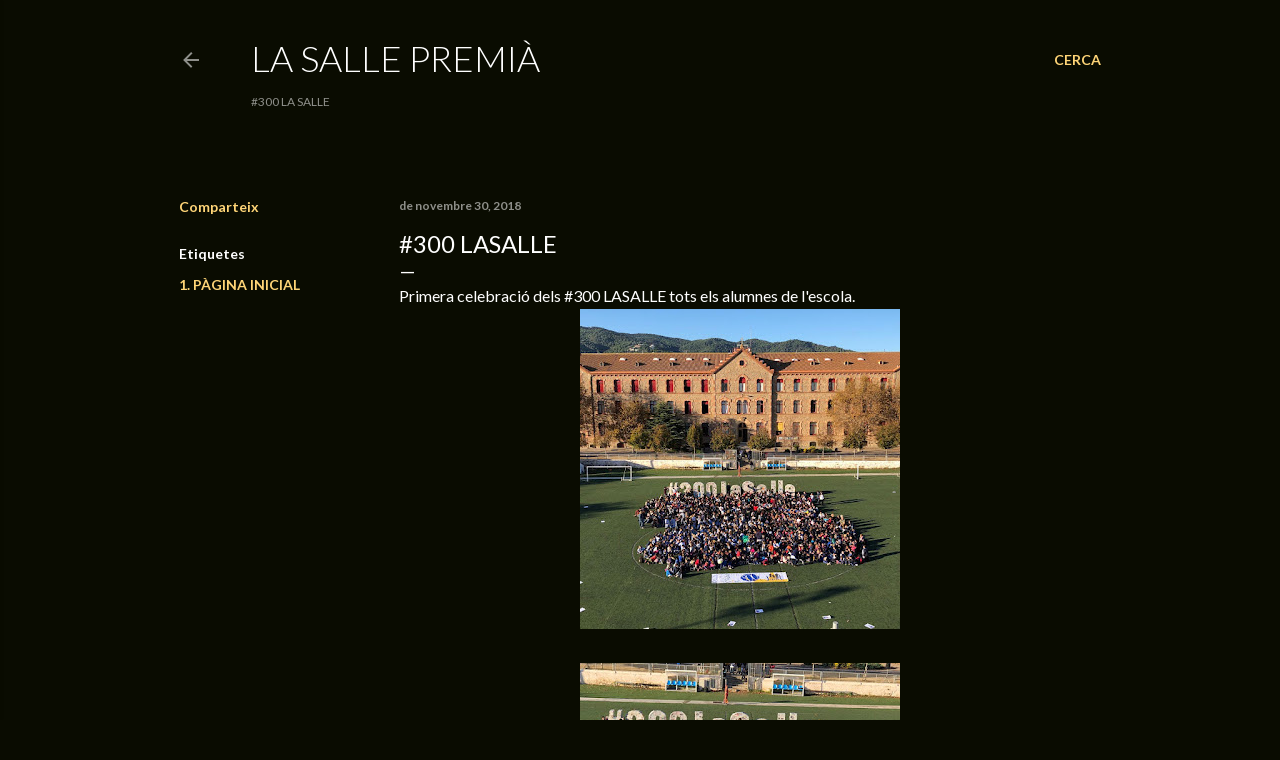

--- FILE ---
content_type: text/html; charset=UTF-8
request_url: https://blocsallepremia.blogspot.com/2018/11/300-lasalle.html
body_size: 20342
content:
<!DOCTYPE html>
<html dir='ltr' lang='ca'>
<head>
<meta content='width=device-width, initial-scale=1' name='viewport'/>
<title>#300 LASALLE</title>
<meta content='text/html; charset=UTF-8' http-equiv='Content-Type'/>
<!-- Chrome, Firefox OS and Opera -->
<meta content='#0a0c01' name='theme-color'/>
<!-- Windows Phone -->
<meta content='#0a0c01' name='msapplication-navbutton-color'/>
<meta content='blogger' name='generator'/>
<link href='https://blocsallepremia.blogspot.com/favicon.ico' rel='icon' type='image/x-icon'/>
<link href='http://blocsallepremia.blogspot.com/2018/11/300-lasalle.html' rel='canonical'/>
<link rel="alternate" type="application/atom+xml" title="La Salle Premià - Atom" href="https://blocsallepremia.blogspot.com/feeds/posts/default" />
<link rel="alternate" type="application/rss+xml" title="La Salle Premià - RSS" href="https://blocsallepremia.blogspot.com/feeds/posts/default?alt=rss" />
<link rel="service.post" type="application/atom+xml" title="La Salle Premià - Atom" href="https://www.blogger.com/feeds/7236546028229278337/posts/default" />

<link rel="alternate" type="application/atom+xml" title="La Salle Premià - Atom" href="https://blocsallepremia.blogspot.com/feeds/8079316528735860308/comments/default" />
<!--Can't find substitution for tag [blog.ieCssRetrofitLinks]-->
<link href='https://blogger.googleusercontent.com/img/b/R29vZ2xl/AVvXsEgfcxLAuwrhg2SW2Yd4ATDTQ7EQmMqcpxQ-sAp_VMj_TfhLE5AXFmY_HA5xtX9RpjIPQTw47n83vYwkJ1DxGVNXAkUkohfPtf_ho94wOZN27HbAEB5HHpGEj5n2FTliMJ-8G0NacA72-r4/s320/ADAM3590.JPG' rel='image_src'/>
<meta content='http://blocsallepremia.blogspot.com/2018/11/300-lasalle.html' property='og:url'/>
<meta content='#300 LASALLE' property='og:title'/>
<meta content='Primera celebració dels #300 LASALLE tots els alumnes de l&#39;escola.                                                     ' property='og:description'/>
<meta content='https://blogger.googleusercontent.com/img/b/R29vZ2xl/AVvXsEgfcxLAuwrhg2SW2Yd4ATDTQ7EQmMqcpxQ-sAp_VMj_TfhLE5AXFmY_HA5xtX9RpjIPQTw47n83vYwkJ1DxGVNXAkUkohfPtf_ho94wOZN27HbAEB5HHpGEj5n2FTliMJ-8G0NacA72-r4/w1200-h630-p-k-no-nu/ADAM3590.JPG' property='og:image'/>
<style type='text/css'>@font-face{font-family:'Lato';font-style:normal;font-weight:300;font-display:swap;src:url(//fonts.gstatic.com/s/lato/v25/S6u9w4BMUTPHh7USSwaPGQ3q5d0N7w.woff2)format('woff2');unicode-range:U+0100-02BA,U+02BD-02C5,U+02C7-02CC,U+02CE-02D7,U+02DD-02FF,U+0304,U+0308,U+0329,U+1D00-1DBF,U+1E00-1E9F,U+1EF2-1EFF,U+2020,U+20A0-20AB,U+20AD-20C0,U+2113,U+2C60-2C7F,U+A720-A7FF;}@font-face{font-family:'Lato';font-style:normal;font-weight:300;font-display:swap;src:url(//fonts.gstatic.com/s/lato/v25/S6u9w4BMUTPHh7USSwiPGQ3q5d0.woff2)format('woff2');unicode-range:U+0000-00FF,U+0131,U+0152-0153,U+02BB-02BC,U+02C6,U+02DA,U+02DC,U+0304,U+0308,U+0329,U+2000-206F,U+20AC,U+2122,U+2191,U+2193,U+2212,U+2215,U+FEFF,U+FFFD;}@font-face{font-family:'Lato';font-style:normal;font-weight:400;font-display:swap;src:url(//fonts.gstatic.com/s/lato/v25/S6uyw4BMUTPHjxAwXiWtFCfQ7A.woff2)format('woff2');unicode-range:U+0100-02BA,U+02BD-02C5,U+02C7-02CC,U+02CE-02D7,U+02DD-02FF,U+0304,U+0308,U+0329,U+1D00-1DBF,U+1E00-1E9F,U+1EF2-1EFF,U+2020,U+20A0-20AB,U+20AD-20C0,U+2113,U+2C60-2C7F,U+A720-A7FF;}@font-face{font-family:'Lato';font-style:normal;font-weight:400;font-display:swap;src:url(//fonts.gstatic.com/s/lato/v25/S6uyw4BMUTPHjx4wXiWtFCc.woff2)format('woff2');unicode-range:U+0000-00FF,U+0131,U+0152-0153,U+02BB-02BC,U+02C6,U+02DA,U+02DC,U+0304,U+0308,U+0329,U+2000-206F,U+20AC,U+2122,U+2191,U+2193,U+2212,U+2215,U+FEFF,U+FFFD;}@font-face{font-family:'Lato';font-style:normal;font-weight:700;font-display:swap;src:url(//fonts.gstatic.com/s/lato/v25/S6u9w4BMUTPHh6UVSwaPGQ3q5d0N7w.woff2)format('woff2');unicode-range:U+0100-02BA,U+02BD-02C5,U+02C7-02CC,U+02CE-02D7,U+02DD-02FF,U+0304,U+0308,U+0329,U+1D00-1DBF,U+1E00-1E9F,U+1EF2-1EFF,U+2020,U+20A0-20AB,U+20AD-20C0,U+2113,U+2C60-2C7F,U+A720-A7FF;}@font-face{font-family:'Lato';font-style:normal;font-weight:700;font-display:swap;src:url(//fonts.gstatic.com/s/lato/v25/S6u9w4BMUTPHh6UVSwiPGQ3q5d0.woff2)format('woff2');unicode-range:U+0000-00FF,U+0131,U+0152-0153,U+02BB-02BC,U+02C6,U+02DA,U+02DC,U+0304,U+0308,U+0329,U+2000-206F,U+20AC,U+2122,U+2191,U+2193,U+2212,U+2215,U+FEFF,U+FFFD;}</style>
<style id='page-skin-1' type='text/css'><!--
/*! normalize.css v3.0.1 | MIT License | git.io/normalize */html{font-family:sans-serif;-ms-text-size-adjust:100%;-webkit-text-size-adjust:100%}body{margin:0}article,aside,details,figcaption,figure,footer,header,hgroup,main,nav,section,summary{display:block}audio,canvas,progress,video{display:inline-block;vertical-align:baseline}audio:not([controls]){display:none;height:0}[hidden],template{display:none}a{background:transparent}a:active,a:hover{outline:0}abbr[title]{border-bottom:1px dotted}b,strong{font-weight:bold}dfn{font-style:italic}h1{font-size:2em;margin:.67em 0}mark{background:#ff0;color:#000}small{font-size:80%}sub,sup{font-size:75%;line-height:0;position:relative;vertical-align:baseline}sup{top:-0.5em}sub{bottom:-0.25em}img{border:0}svg:not(:root){overflow:hidden}figure{margin:1em 40px}hr{-moz-box-sizing:content-box;box-sizing:content-box;height:0}pre{overflow:auto}code,kbd,pre,samp{font-family:monospace,monospace;font-size:1em}button,input,optgroup,select,textarea{color:inherit;font:inherit;margin:0}button{overflow:visible}button,select{text-transform:none}button,html input[type="button"],input[type="reset"],input[type="submit"]{-webkit-appearance:button;cursor:pointer}button[disabled],html input[disabled]{cursor:default}button::-moz-focus-inner,input::-moz-focus-inner{border:0;padding:0}input{line-height:normal}input[type="checkbox"],input[type="radio"]{box-sizing:border-box;padding:0}input[type="number"]::-webkit-inner-spin-button,input[type="number"]::-webkit-outer-spin-button{height:auto}input[type="search"]{-webkit-appearance:textfield;-moz-box-sizing:content-box;-webkit-box-sizing:content-box;box-sizing:content-box}input[type="search"]::-webkit-search-cancel-button,input[type="search"]::-webkit-search-decoration{-webkit-appearance:none}fieldset{border:1px solid #c0c0c0;margin:0 2px;padding:.35em .625em .75em}legend{border:0;padding:0}textarea{overflow:auto}optgroup{font-weight:bold}table{border-collapse:collapse;border-spacing:0}td,th{padding:0}
/*!************************************************
* Blogger Template Style
* Name: Soho
**************************************************/
body{
overflow-wrap:break-word;
word-break:break-word;
word-wrap:break-word
}
.hidden{
display:none
}
.invisible{
visibility:hidden
}
.container::after,.float-container::after{
clear:both;
content:"";
display:table
}
.clearboth{
clear:both
}
#comments .comment .comment-actions,.subscribe-popup .FollowByEmail .follow-by-email-submit{
background:0 0;
border:0;
box-shadow:none;
color:#ffd577;
cursor:pointer;
font-size:14px;
font-weight:700;
outline:0;
text-decoration:none;
text-transform:uppercase;
width:auto
}
.dim-overlay{
background-color:rgba(0,0,0,.54);
height:100vh;
left:0;
position:fixed;
top:0;
width:100%
}
#sharing-dim-overlay{
background-color:transparent
}
input::-ms-clear{
display:none
}
.blogger-logo,.svg-icon-24.blogger-logo{
fill:#ff9800;
opacity:1
}
.loading-spinner-large{
-webkit-animation:mspin-rotate 1.568s infinite linear;
animation:mspin-rotate 1.568s infinite linear;
height:48px;
overflow:hidden;
position:absolute;
width:48px;
z-index:200
}
.loading-spinner-large>div{
-webkit-animation:mspin-revrot 5332ms infinite steps(4);
animation:mspin-revrot 5332ms infinite steps(4)
}
.loading-spinner-large>div>div{
-webkit-animation:mspin-singlecolor-large-film 1333ms infinite steps(81);
animation:mspin-singlecolor-large-film 1333ms infinite steps(81);
background-size:100%;
height:48px;
width:3888px
}
.mspin-black-large>div>div,.mspin-grey_54-large>div>div{
background-image:url(https://www.blogblog.com/indie/mspin_black_large.svg)
}
.mspin-white-large>div>div{
background-image:url(https://www.blogblog.com/indie/mspin_white_large.svg)
}
.mspin-grey_54-large{
opacity:.54
}
@-webkit-keyframes mspin-singlecolor-large-film{
from{
-webkit-transform:translateX(0);
transform:translateX(0)
}
to{
-webkit-transform:translateX(-3888px);
transform:translateX(-3888px)
}
}
@keyframes mspin-singlecolor-large-film{
from{
-webkit-transform:translateX(0);
transform:translateX(0)
}
to{
-webkit-transform:translateX(-3888px);
transform:translateX(-3888px)
}
}
@-webkit-keyframes mspin-rotate{
from{
-webkit-transform:rotate(0);
transform:rotate(0)
}
to{
-webkit-transform:rotate(360deg);
transform:rotate(360deg)
}
}
@keyframes mspin-rotate{
from{
-webkit-transform:rotate(0);
transform:rotate(0)
}
to{
-webkit-transform:rotate(360deg);
transform:rotate(360deg)
}
}
@-webkit-keyframes mspin-revrot{
from{
-webkit-transform:rotate(0);
transform:rotate(0)
}
to{
-webkit-transform:rotate(-360deg);
transform:rotate(-360deg)
}
}
@keyframes mspin-revrot{
from{
-webkit-transform:rotate(0);
transform:rotate(0)
}
to{
-webkit-transform:rotate(-360deg);
transform:rotate(-360deg)
}
}
.skip-navigation{
background-color:#fff;
box-sizing:border-box;
color:#000;
display:block;
height:0;
left:0;
line-height:50px;
overflow:hidden;
padding-top:0;
position:fixed;
text-align:center;
top:0;
-webkit-transition:box-shadow .3s,height .3s,padding-top .3s;
transition:box-shadow .3s,height .3s,padding-top .3s;
width:100%;
z-index:900
}
.skip-navigation:focus{
box-shadow:0 4px 5px 0 rgba(0,0,0,.14),0 1px 10px 0 rgba(0,0,0,.12),0 2px 4px -1px rgba(0,0,0,.2);
height:50px
}
#main{
outline:0
}
.main-heading{
position:absolute;
clip:rect(1px,1px,1px,1px);
padding:0;
border:0;
height:1px;
width:1px;
overflow:hidden
}
.Attribution{
margin-top:1em;
text-align:center
}
.Attribution .blogger img,.Attribution .blogger svg{
vertical-align:bottom
}
.Attribution .blogger img{
margin-right:.5em
}
.Attribution div{
line-height:24px;
margin-top:.5em
}
.Attribution .copyright,.Attribution .image-attribution{
font-size:.7em;
margin-top:1.5em
}
.BLOG_mobile_video_class{
display:none
}
.bg-photo{
background-attachment:scroll!important
}
body .CSS_LIGHTBOX{
z-index:900
}
.extendable .show-less,.extendable .show-more{
border-color:#ffd577;
color:#ffd577;
margin-top:8px
}
.extendable .show-less.hidden,.extendable .show-more.hidden{
display:none
}
.inline-ad{
display:none;
max-width:100%;
overflow:hidden
}
.adsbygoogle{
display:block
}
#cookieChoiceInfo{
bottom:0;
top:auto
}
iframe.b-hbp-video{
border:0
}
.post-body img{
max-width:100%
}
.post-body iframe{
max-width:100%
}
.post-body a[imageanchor="1"]{
display:inline-block
}
.byline{
margin-right:1em
}
.byline:last-child{
margin-right:0
}
.link-copied-dialog{
max-width:520px;
outline:0
}
.link-copied-dialog .modal-dialog-buttons{
margin-top:8px
}
.link-copied-dialog .goog-buttonset-default{
background:0 0;
border:0
}
.link-copied-dialog .goog-buttonset-default:focus{
outline:0
}
.paging-control-container{
margin-bottom:16px
}
.paging-control-container .paging-control{
display:inline-block
}
.paging-control-container .comment-range-text::after,.paging-control-container .paging-control{
color:#ffd577
}
.paging-control-container .comment-range-text,.paging-control-container .paging-control{
margin-right:8px
}
.paging-control-container .comment-range-text::after,.paging-control-container .paging-control::after{
content:"\b7";
cursor:default;
padding-left:8px;
pointer-events:none
}
.paging-control-container .comment-range-text:last-child::after,.paging-control-container .paging-control:last-child::after{
content:none
}
.byline.reactions iframe{
height:20px
}
.b-notification{
color:#000;
background-color:#fff;
border-bottom:solid 1px #000;
box-sizing:border-box;
padding:16px 32px;
text-align:center
}
.b-notification.visible{
-webkit-transition:margin-top .3s cubic-bezier(.4,0,.2,1);
transition:margin-top .3s cubic-bezier(.4,0,.2,1)
}
.b-notification.invisible{
position:absolute
}
.b-notification-close{
position:absolute;
right:8px;
top:8px
}
.no-posts-message{
line-height:40px;
text-align:center
}
@media screen and (max-width:1162px){
body.item-view .post-body a[imageanchor="1"][style*="float: left;"],body.item-view .post-body a[imageanchor="1"][style*="float: right;"]{
float:none!important;
clear:none!important
}
body.item-view .post-body a[imageanchor="1"] img{
display:block;
height:auto;
margin:0 auto
}
body.item-view .post-body>.separator:first-child>a[imageanchor="1"]:first-child{
margin-top:20px
}
.post-body a[imageanchor]{
display:block
}
body.item-view .post-body a[imageanchor="1"]{
margin-left:0!important;
margin-right:0!important
}
body.item-view .post-body a[imageanchor="1"]+a[imageanchor="1"]{
margin-top:16px
}
}
.item-control{
display:none
}
#comments{
border-top:1px dashed rgba(0,0,0,.54);
margin-top:20px;
padding:20px
}
#comments .comment-thread ol{
margin:0;
padding-left:0;
padding-left:0
}
#comments .comment .comment-replybox-single,#comments .comment-thread .comment-replies{
margin-left:60px
}
#comments .comment-thread .thread-count{
display:none
}
#comments .comment{
list-style-type:none;
padding:0 0 30px;
position:relative
}
#comments .comment .comment{
padding-bottom:8px
}
.comment .avatar-image-container{
position:absolute
}
.comment .avatar-image-container img{
border-radius:50%
}
.avatar-image-container svg,.comment .avatar-image-container .avatar-icon{
border-radius:50%;
border:solid 1px #ffffff;
box-sizing:border-box;
fill:#ffffff;
height:35px;
margin:0;
padding:7px;
width:35px
}
.comment .comment-block{
margin-top:10px;
margin-left:60px;
padding-bottom:0
}
#comments .comment-author-header-wrapper{
margin-left:40px
}
#comments .comment .thread-expanded .comment-block{
padding-bottom:20px
}
#comments .comment .comment-header .user,#comments .comment .comment-header .user a{
color:#ffffff;
font-style:normal;
font-weight:700
}
#comments .comment .comment-actions{
bottom:0;
margin-bottom:15px;
position:absolute
}
#comments .comment .comment-actions>*{
margin-right:8px
}
#comments .comment .comment-header .datetime{
bottom:0;
color:rgba(255, 255, 255, 0.54);
display:inline-block;
font-size:13px;
font-style:italic;
margin-left:8px
}
#comments .comment .comment-footer .comment-timestamp a,#comments .comment .comment-header .datetime a{
color:rgba(255, 255, 255, 0.54)
}
#comments .comment .comment-content,.comment .comment-body{
margin-top:12px;
word-break:break-word
}
.comment-body{
margin-bottom:12px
}
#comments.embed[data-num-comments="0"]{
border:0;
margin-top:0;
padding-top:0
}
#comments.embed[data-num-comments="0"] #comment-post-message,#comments.embed[data-num-comments="0"] div.comment-form>p,#comments.embed[data-num-comments="0"] p.comment-footer{
display:none
}
#comment-editor-src{
display:none
}
.comments .comments-content .loadmore.loaded{
max-height:0;
opacity:0;
overflow:hidden
}
.extendable .remaining-items{
height:0;
overflow:hidden;
-webkit-transition:height .3s cubic-bezier(.4,0,.2,1);
transition:height .3s cubic-bezier(.4,0,.2,1)
}
.extendable .remaining-items.expanded{
height:auto
}
.svg-icon-24,.svg-icon-24-button{
cursor:pointer;
height:24px;
width:24px;
min-width:24px
}
.touch-icon{
margin:-12px;
padding:12px
}
.touch-icon:active,.touch-icon:focus{
background-color:rgba(153,153,153,.4);
border-radius:50%
}
svg:not(:root).touch-icon{
overflow:visible
}
html[dir=rtl] .rtl-reversible-icon{
-webkit-transform:scaleX(-1);
-ms-transform:scaleX(-1);
transform:scaleX(-1)
}
.svg-icon-24-button,.touch-icon-button{
background:0 0;
border:0;
margin:0;
outline:0;
padding:0
}
.touch-icon-button .touch-icon:active,.touch-icon-button .touch-icon:focus{
background-color:transparent
}
.touch-icon-button:active .touch-icon,.touch-icon-button:focus .touch-icon{
background-color:rgba(153,153,153,.4);
border-radius:50%
}
.Profile .default-avatar-wrapper .avatar-icon{
border-radius:50%;
border:solid 1px #ffffff;
box-sizing:border-box;
fill:#ffffff;
margin:0
}
.Profile .individual .default-avatar-wrapper .avatar-icon{
padding:25px
}
.Profile .individual .avatar-icon,.Profile .individual .profile-img{
height:120px;
width:120px
}
.Profile .team .default-avatar-wrapper .avatar-icon{
padding:8px
}
.Profile .team .avatar-icon,.Profile .team .default-avatar-wrapper,.Profile .team .profile-img{
height:40px;
width:40px
}
.snippet-container{
margin:0;
position:relative;
overflow:hidden
}
.snippet-fade{
bottom:0;
box-sizing:border-box;
position:absolute;
width:96px
}
.snippet-fade{
right:0
}
.snippet-fade:after{
content:"\2026"
}
.snippet-fade:after{
float:right
}
.centered-top-container.sticky{
left:0;
position:fixed;
right:0;
top:0;
width:auto;
z-index:50;
-webkit-transition-property:opacity,-webkit-transform;
transition-property:opacity,-webkit-transform;
transition-property:transform,opacity;
transition-property:transform,opacity,-webkit-transform;
-webkit-transition-duration:.2s;
transition-duration:.2s;
-webkit-transition-timing-function:cubic-bezier(.4,0,.2,1);
transition-timing-function:cubic-bezier(.4,0,.2,1)
}
.centered-top-placeholder{
display:none
}
.collapsed-header .centered-top-placeholder{
display:block
}
.centered-top-container .Header .replaced h1,.centered-top-placeholder .Header .replaced h1{
display:none
}
.centered-top-container.sticky .Header .replaced h1{
display:block
}
.centered-top-container.sticky .Header .header-widget{
background:0 0
}
.centered-top-container.sticky .Header .header-image-wrapper{
display:none
}
.centered-top-container img,.centered-top-placeholder img{
max-width:100%
}
.collapsible{
-webkit-transition:height .3s cubic-bezier(.4,0,.2,1);
transition:height .3s cubic-bezier(.4,0,.2,1)
}
.collapsible,.collapsible>summary{
display:block;
overflow:hidden
}
.collapsible>:not(summary){
display:none
}
.collapsible[open]>:not(summary){
display:block
}
.collapsible:focus,.collapsible>summary:focus{
outline:0
}
.collapsible>summary{
cursor:pointer;
display:block;
padding:0
}
.collapsible:focus>summary,.collapsible>summary:focus{
background-color:transparent
}
.collapsible>summary::-webkit-details-marker{
display:none
}
.collapsible-title{
-webkit-box-align:center;
-webkit-align-items:center;
-ms-flex-align:center;
align-items:center;
display:-webkit-box;
display:-webkit-flex;
display:-ms-flexbox;
display:flex
}
.collapsible-title .title{
-webkit-box-flex:1;
-webkit-flex:1 1 auto;
-ms-flex:1 1 auto;
flex:1 1 auto;
-webkit-box-ordinal-group:1;
-webkit-order:0;
-ms-flex-order:0;
order:0;
overflow:hidden;
text-overflow:ellipsis;
white-space:nowrap
}
.collapsible-title .chevron-down,.collapsible[open] .collapsible-title .chevron-up{
display:block
}
.collapsible-title .chevron-up,.collapsible[open] .collapsible-title .chevron-down{
display:none
}
.flat-button{
cursor:pointer;
display:inline-block;
font-weight:700;
text-transform:uppercase;
border-radius:2px;
padding:8px;
margin:-8px
}
.flat-icon-button{
background:0 0;
border:0;
margin:0;
outline:0;
padding:0;
margin:-12px;
padding:12px;
cursor:pointer;
box-sizing:content-box;
display:inline-block;
line-height:0
}
.flat-icon-button,.flat-icon-button .splash-wrapper{
border-radius:50%
}
.flat-icon-button .splash.animate{
-webkit-animation-duration:.3s;
animation-duration:.3s
}
.overflowable-container{
max-height:28px;
overflow:hidden;
position:relative
}
.overflow-button{
cursor:pointer
}
#overflowable-dim-overlay{
background:0 0
}
.overflow-popup{
box-shadow:0 2px 2px 0 rgba(0,0,0,.14),0 3px 1px -2px rgba(0,0,0,.2),0 1px 5px 0 rgba(0,0,0,.12);
background-color:#0a0c01;
left:0;
max-width:calc(100% - 32px);
position:absolute;
top:0;
visibility:hidden;
z-index:101
}
.overflow-popup ul{
list-style:none
}
.overflow-popup .tabs li,.overflow-popup li{
display:block;
height:auto
}
.overflow-popup .tabs li{
padding-left:0;
padding-right:0
}
.overflow-button.hidden,.overflow-popup .tabs li.hidden,.overflow-popup li.hidden{
display:none
}
.search{
display:-webkit-box;
display:-webkit-flex;
display:-ms-flexbox;
display:flex;
line-height:24px;
width:24px
}
.search.focused{
width:100%
}
.search.focused .section{
width:100%
}
.search form{
z-index:101
}
.search h3{
display:none
}
.search form{
display:-webkit-box;
display:-webkit-flex;
display:-ms-flexbox;
display:flex;
-webkit-box-flex:1;
-webkit-flex:1 0 0;
-ms-flex:1 0 0px;
flex:1 0 0;
border-bottom:solid 1px transparent;
padding-bottom:8px
}
.search form>*{
display:none
}
.search.focused form>*{
display:block
}
.search .search-input label{
display:none
}
.centered-top-placeholder.cloned .search form{
z-index:30
}
.search.focused form{
border-color:rgba(255, 255, 255, 0.54);
position:relative;
width:auto
}
.collapsed-header .centered-top-container .search.focused form{
border-bottom-color:transparent
}
.search-expand{
-webkit-box-flex:0;
-webkit-flex:0 0 auto;
-ms-flex:0 0 auto;
flex:0 0 auto
}
.search-expand-text{
display:none
}
.search-close{
display:inline;
vertical-align:middle
}
.search-input{
-webkit-box-flex:1;
-webkit-flex:1 0 1px;
-ms-flex:1 0 1px;
flex:1 0 1px
}
.search-input input{
background:0 0;
border:0;
box-sizing:border-box;
color:rgba(255, 255, 255, 0.54);
display:inline-block;
outline:0;
width:calc(100% - 48px)
}
.search-input input.no-cursor{
color:transparent;
text-shadow:0 0 0 rgba(255, 255, 255, 0.54)
}
.collapsed-header .centered-top-container .search-action,.collapsed-header .centered-top-container .search-input input{
color:rgba(255, 255, 255, 0.54)
}
.collapsed-header .centered-top-container .search-input input.no-cursor{
color:transparent;
text-shadow:0 0 0 rgba(255, 255, 255, 0.54)
}
.collapsed-header .centered-top-container .search-input input.no-cursor:focus,.search-input input.no-cursor:focus{
outline:0
}
.search-focused>*{
visibility:hidden
}
.search-focused .search,.search-focused .search-icon{
visibility:visible
}
.search.focused .search-action{
display:block
}
.search.focused .search-action:disabled{
opacity:.3
}
.widget.Sharing .sharing-button{
display:none
}
.widget.Sharing .sharing-buttons li{
padding:0
}
.widget.Sharing .sharing-buttons li span{
display:none
}
.post-share-buttons{
position:relative
}
.centered-bottom .share-buttons .svg-icon-24,.share-buttons .svg-icon-24{
fill:#ffffff
}
.sharing-open.touch-icon-button:active .touch-icon,.sharing-open.touch-icon-button:focus .touch-icon{
background-color:transparent
}
.share-buttons{
background-color:#0a0c01;
border-radius:2px;
box-shadow:0 2px 2px 0 rgba(0,0,0,.14),0 3px 1px -2px rgba(0,0,0,.2),0 1px 5px 0 rgba(0,0,0,.12);
color:#ffffff;
list-style:none;
margin:0;
padding:8px 0;
position:absolute;
top:-11px;
min-width:200px;
z-index:101
}
.share-buttons.hidden{
display:none
}
.sharing-button{
background:0 0;
border:0;
margin:0;
outline:0;
padding:0;
cursor:pointer
}
.share-buttons li{
margin:0;
height:48px
}
.share-buttons li:last-child{
margin-bottom:0
}
.share-buttons li .sharing-platform-button{
box-sizing:border-box;
cursor:pointer;
display:block;
height:100%;
margin-bottom:0;
padding:0 16px;
position:relative;
width:100%
}
.share-buttons li .sharing-platform-button:focus,.share-buttons li .sharing-platform-button:hover{
background-color:rgba(128,128,128,.1);
outline:0
}
.share-buttons li svg[class*=" sharing-"],.share-buttons li svg[class^=sharing-]{
position:absolute;
top:10px
}
.share-buttons li span.sharing-platform-button{
position:relative;
top:0
}
.share-buttons li .platform-sharing-text{
display:block;
font-size:16px;
line-height:48px;
white-space:nowrap
}
.share-buttons li .platform-sharing-text{
margin-left:56px
}
.sidebar-container{
background-color:#f7f7f7;
max-width:284px;
overflow-y:auto;
-webkit-transition-property:-webkit-transform;
transition-property:-webkit-transform;
transition-property:transform;
transition-property:transform,-webkit-transform;
-webkit-transition-duration:.3s;
transition-duration:.3s;
-webkit-transition-timing-function:cubic-bezier(0,0,.2,1);
transition-timing-function:cubic-bezier(0,0,.2,1);
width:284px;
z-index:101;
-webkit-overflow-scrolling:touch
}
.sidebar-container .navigation{
line-height:0;
padding:16px
}
.sidebar-container .sidebar-back{
cursor:pointer
}
.sidebar-container .widget{
background:0 0;
margin:0 16px;
padding:16px 0
}
.sidebar-container .widget .title{
color:rgba(255, 255, 255, 0.54);
margin:0
}
.sidebar-container .widget ul{
list-style:none;
margin:0;
padding:0
}
.sidebar-container .widget ul ul{
margin-left:1em
}
.sidebar-container .widget li{
font-size:16px;
line-height:normal
}
.sidebar-container .widget+.widget{
border-top:1px dashed rgba(255, 255, 255, 0.54)
}
.BlogArchive li{
margin:16px 0
}
.BlogArchive li:last-child{
margin-bottom:0
}
.Label li a{
display:inline-block
}
.BlogArchive .post-count,.Label .label-count{
float:right;
margin-left:.25em
}
.BlogArchive .post-count::before,.Label .label-count::before{
content:"("
}
.BlogArchive .post-count::after,.Label .label-count::after{
content:")"
}
.widget.Translate .skiptranslate>div{
display:block!important
}
.widget.Profile .profile-link{
display:-webkit-box;
display:-webkit-flex;
display:-ms-flexbox;
display:flex
}
.widget.Profile .team-member .default-avatar-wrapper,.widget.Profile .team-member .profile-img{
-webkit-box-flex:0;
-webkit-flex:0 0 auto;
-ms-flex:0 0 auto;
flex:0 0 auto;
margin-right:1em
}
.widget.Profile .individual .profile-link{
-webkit-box-orient:vertical;
-webkit-box-direction:normal;
-webkit-flex-direction:column;
-ms-flex-direction:column;
flex-direction:column
}
.widget.Profile .team .profile-link .profile-name{
-webkit-align-self:center;
-ms-flex-item-align:center;
align-self:center;
display:block;
-webkit-box-flex:1;
-webkit-flex:1 1 auto;
-ms-flex:1 1 auto;
flex:1 1 auto
}
.dim-overlay{
background-color:rgba(0,0,0,.54);
z-index:100
}
body.sidebar-visible{
overflow-y:hidden
}
@media screen and (max-width:1439px){
.sidebar-container{
bottom:0;
position:fixed;
top:0;
left:0;
right:auto
}
.sidebar-container.sidebar-invisible{
-webkit-transition-timing-function:cubic-bezier(.4,0,.6,1);
transition-timing-function:cubic-bezier(.4,0,.6,1)
}
html[dir=ltr] .sidebar-container.sidebar-invisible{
-webkit-transform:translateX(-284px);
-ms-transform:translateX(-284px);
transform:translateX(-284px)
}
html[dir=rtl] .sidebar-container.sidebar-invisible{
-webkit-transform:translateX(284px);
-ms-transform:translateX(284px);
transform:translateX(284px)
}
}
@media screen and (min-width:1440px){
.sidebar-container{
position:absolute;
top:0;
left:0;
right:auto
}
.sidebar-container .navigation{
display:none
}
}
.dialog{
box-shadow:0 2px 2px 0 rgba(0,0,0,.14),0 3px 1px -2px rgba(0,0,0,.2),0 1px 5px 0 rgba(0,0,0,.12);
background:#0a0c01;
box-sizing:border-box;
color:#ffffff;
padding:30px;
position:fixed;
text-align:center;
width:calc(100% - 24px);
z-index:101
}
.dialog input[type=email],.dialog input[type=text]{
background-color:transparent;
border:0;
border-bottom:solid 1px rgba(255,255,255,.12);
color:#ffffff;
display:block;
font-family:Lato, sans-serif;
font-size:16px;
line-height:24px;
margin:auto;
padding-bottom:7px;
outline:0;
text-align:center;
width:100%
}
.dialog input[type=email]::-webkit-input-placeholder,.dialog input[type=text]::-webkit-input-placeholder{
color:#ffffff
}
.dialog input[type=email]::-moz-placeholder,.dialog input[type=text]::-moz-placeholder{
color:#ffffff
}
.dialog input[type=email]:-ms-input-placeholder,.dialog input[type=text]:-ms-input-placeholder{
color:#ffffff
}
.dialog input[type=email]::-ms-input-placeholder,.dialog input[type=text]::-ms-input-placeholder{
color:#ffffff
}
.dialog input[type=email]::placeholder,.dialog input[type=text]::placeholder{
color:#ffffff
}
.dialog input[type=email]:focus,.dialog input[type=text]:focus{
border-bottom:solid 2px #ffd577;
padding-bottom:6px
}
.dialog input.no-cursor{
color:transparent;
text-shadow:0 0 0 #ffffff
}
.dialog input.no-cursor:focus{
outline:0
}
.dialog input.no-cursor:focus{
outline:0
}
.dialog input[type=submit]{
font-family:Lato, sans-serif
}
.dialog .goog-buttonset-default{
color:#ffd577
}
.subscribe-popup{
max-width:364px
}
.subscribe-popup h3{
color:#ffffff;
font-size:1.8em;
margin-top:0
}
.subscribe-popup .FollowByEmail h3{
display:none
}
.subscribe-popup .FollowByEmail .follow-by-email-submit{
color:#ffd577;
display:inline-block;
margin:0 auto;
margin-top:24px;
width:auto;
white-space:normal
}
.subscribe-popup .FollowByEmail .follow-by-email-submit:disabled{
cursor:default;
opacity:.3
}
@media (max-width:800px){
.blog-name div.widget.Subscribe{
margin-bottom:16px
}
body.item-view .blog-name div.widget.Subscribe{
margin:8px auto 16px auto;
width:100%
}
}
body#layout .bg-photo,body#layout .bg-photo-overlay{
display:none
}
body#layout .page_body{
padding:0;
position:relative;
top:0
}
body#layout .page{
display:inline-block;
left:inherit;
position:relative;
vertical-align:top;
width:540px
}
body#layout .centered{
max-width:954px
}
body#layout .navigation{
display:none
}
body#layout .sidebar-container{
display:inline-block;
width:40%
}
body#layout .hamburger-menu,body#layout .search{
display:none
}
body{
background-color:#0a0c01;
color:#ffffff;
font:normal 400 20px Lato, sans-serif;
height:100%;
margin:0;
min-height:100vh
}
h1,h2,h3,h4,h5,h6{
font-weight:400
}
a{
color:#ffd577;
text-decoration:none
}
.dim-overlay{
z-index:100
}
body.sidebar-visible .page_body{
overflow-y:scroll
}
.widget .title{
color:rgba(255, 255, 255, 0.54);
font:normal 700 12px Lato, sans-serif
}
.extendable .show-less,.extendable .show-more{
color:#ffd577;
font:normal 700 12px Lato, sans-serif;
margin:12px -8px 0 -8px;
text-transform:uppercase
}
.footer .widget,.main .widget{
margin:50px 0
}
.main .widget .title{
text-transform:uppercase
}
.inline-ad{
display:block;
margin-top:50px
}
.adsbygoogle{
text-align:center
}
.page_body{
display:-webkit-box;
display:-webkit-flex;
display:-ms-flexbox;
display:flex;
-webkit-box-orient:vertical;
-webkit-box-direction:normal;
-webkit-flex-direction:column;
-ms-flex-direction:column;
flex-direction:column;
min-height:100vh;
position:relative;
z-index:20
}
.page_body>*{
-webkit-box-flex:0;
-webkit-flex:0 0 auto;
-ms-flex:0 0 auto;
flex:0 0 auto
}
.page_body>#footer{
margin-top:auto
}
.centered-bottom,.centered-top{
margin:0 32px;
max-width:100%
}
.centered-top{
padding-bottom:12px;
padding-top:12px
}
.sticky .centered-top{
padding-bottom:0;
padding-top:0
}
.centered-top-container,.centered-top-placeholder{
background:#0a0c01
}
.centered-top{
display:-webkit-box;
display:-webkit-flex;
display:-ms-flexbox;
display:flex;
-webkit-flex-wrap:wrap;
-ms-flex-wrap:wrap;
flex-wrap:wrap;
-webkit-box-pack:justify;
-webkit-justify-content:space-between;
-ms-flex-pack:justify;
justify-content:space-between;
position:relative
}
.sticky .centered-top{
-webkit-flex-wrap:nowrap;
-ms-flex-wrap:nowrap;
flex-wrap:nowrap
}
.centered-top-container .svg-icon-24,.centered-top-placeholder .svg-icon-24{
fill:rgba(255, 255, 255, 0.54)
}
.back-button-container,.hamburger-menu-container{
-webkit-box-flex:0;
-webkit-flex:0 0 auto;
-ms-flex:0 0 auto;
flex:0 0 auto;
height:48px;
-webkit-box-ordinal-group:2;
-webkit-order:1;
-ms-flex-order:1;
order:1
}
.sticky .back-button-container,.sticky .hamburger-menu-container{
-webkit-box-ordinal-group:2;
-webkit-order:1;
-ms-flex-order:1;
order:1
}
.back-button,.hamburger-menu,.search-expand-icon{
cursor:pointer;
margin-top:0
}
.search{
-webkit-box-align:start;
-webkit-align-items:flex-start;
-ms-flex-align:start;
align-items:flex-start;
-webkit-box-flex:0;
-webkit-flex:0 0 auto;
-ms-flex:0 0 auto;
flex:0 0 auto;
height:48px;
margin-left:24px;
-webkit-box-ordinal-group:4;
-webkit-order:3;
-ms-flex-order:3;
order:3
}
.search,.search.focused{
width:auto
}
.search.focused{
position:static
}
.sticky .search{
display:none;
-webkit-box-ordinal-group:5;
-webkit-order:4;
-ms-flex-order:4;
order:4
}
.search .section{
right:0;
margin-top:12px;
position:absolute;
top:12px;
width:0
}
.sticky .search .section{
top:0
}
.search-expand{
background:0 0;
border:0;
margin:0;
outline:0;
padding:0;
color:#ffd577;
cursor:pointer;
-webkit-box-flex:0;
-webkit-flex:0 0 auto;
-ms-flex:0 0 auto;
flex:0 0 auto;
font:normal 700 12px Lato, sans-serif;
text-transform:uppercase;
word-break:normal
}
.search.focused .search-expand{
visibility:hidden
}
.search .dim-overlay{
background:0 0
}
.search.focused .section{
max-width:400px
}
.search.focused form{
border-color:rgba(255, 255, 255, 0.54);
height:24px
}
.search.focused .search-input{
display:-webkit-box;
display:-webkit-flex;
display:-ms-flexbox;
display:flex;
-webkit-box-flex:1;
-webkit-flex:1 1 auto;
-ms-flex:1 1 auto;
flex:1 1 auto
}
.search-input input{
-webkit-box-flex:1;
-webkit-flex:1 1 auto;
-ms-flex:1 1 auto;
flex:1 1 auto;
font:normal 700 16px Lato, sans-serif
}
.search input[type=submit]{
display:none
}
.subscribe-section-container{
-webkit-box-flex:1;
-webkit-flex:1 0 auto;
-ms-flex:1 0 auto;
flex:1 0 auto;
margin-left:24px;
-webkit-box-ordinal-group:3;
-webkit-order:2;
-ms-flex-order:2;
order:2;
text-align:right
}
.sticky .subscribe-section-container{
-webkit-box-flex:0;
-webkit-flex:0 0 auto;
-ms-flex:0 0 auto;
flex:0 0 auto;
-webkit-box-ordinal-group:4;
-webkit-order:3;
-ms-flex-order:3;
order:3
}
.subscribe-button{
background:0 0;
border:0;
margin:0;
outline:0;
padding:0;
color:#ffd577;
cursor:pointer;
display:inline-block;
font:normal 700 12px Lato, sans-serif;
line-height:48px;
margin:0;
text-transform:uppercase;
word-break:normal
}
.subscribe-popup h3{
color:rgba(255, 255, 255, 0.54);
font:normal 700 12px Lato, sans-serif;
margin-bottom:24px;
text-transform:uppercase
}
.subscribe-popup div.widget.FollowByEmail .follow-by-email-address{
color:#ffffff;
font:normal 700 12px Lato, sans-serif
}
.subscribe-popup div.widget.FollowByEmail .follow-by-email-submit{
color:#ffd577;
font:normal 700 12px Lato, sans-serif;
margin-top:24px;
text-transform:uppercase
}
.blog-name{
-webkit-box-flex:1;
-webkit-flex:1 1 100%;
-ms-flex:1 1 100%;
flex:1 1 100%;
-webkit-box-ordinal-group:5;
-webkit-order:4;
-ms-flex-order:4;
order:4;
overflow:hidden
}
.sticky .blog-name{
-webkit-box-flex:1;
-webkit-flex:1 1 auto;
-ms-flex:1 1 auto;
flex:1 1 auto;
margin:0 12px;
-webkit-box-ordinal-group:3;
-webkit-order:2;
-ms-flex-order:2;
order:2
}
body.search-view .centered-top.search-focused .blog-name{
display:none
}
.widget.Header h1{
font:normal 300 18px Lato, sans-serif;
margin:0;
text-transform:uppercase
}
.widget.Header h1,.widget.Header h1 a{
color:#ffffff
}
.widget.Header p{
color:rgba(255, 255, 255, 0.54);
font:normal 400 12px Lato, sans-serif;
line-height:1.7
}
.sticky .widget.Header h1{
font-size:16px;
line-height:48px;
overflow:hidden;
overflow-wrap:normal;
text-overflow:ellipsis;
white-space:nowrap;
word-wrap:normal
}
.sticky .widget.Header p{
display:none
}
.sticky{
box-shadow:0 1px 3px rgba(0, 0, 0, 0.10)
}
#page_list_top .widget.PageList{
font:normal 700 14px Lato, sans-serif;
line-height:28px
}
#page_list_top .widget.PageList .title{
display:none
}
#page_list_top .widget.PageList .overflowable-contents{
overflow:hidden
}
#page_list_top .widget.PageList .overflowable-contents ul{
list-style:none;
margin:0;
padding:0
}
#page_list_top .widget.PageList .overflow-popup ul{
list-style:none;
margin:0;
padding:0 20px
}
#page_list_top .widget.PageList .overflowable-contents li{
display:inline-block
}
#page_list_top .widget.PageList .overflowable-contents li.hidden{
display:none
}
#page_list_top .widget.PageList .overflowable-contents li:not(:first-child):before{
color:rgba(255, 255, 255, 0.54);
content:"\b7"
}
#page_list_top .widget.PageList .overflow-button a,#page_list_top .widget.PageList .overflow-popup li a,#page_list_top .widget.PageList .overflowable-contents li a{
color:rgba(255, 255, 255, 0.54);
font:normal 700 14px Lato, sans-serif;
line-height:28px;
text-transform:uppercase
}
#page_list_top .widget.PageList .overflow-popup li.selected a,#page_list_top .widget.PageList .overflowable-contents li.selected a{
color:rgba(255, 255, 255, 0.54);
font:normal 700 14px Lato, sans-serif;
line-height:28px
}
#page_list_top .widget.PageList .overflow-button{
display:inline
}
.sticky #page_list_top{
display:none
}
body.homepage-view .hero-image.has-image{
background:#0a0c01 url(//4.bp.blogspot.com/-Ydn-V8AaR_Y/W9W39zwBFZI/AAAAAAAANmk/hoqjWiLrnlU8D5tifBMa40Mm5lHb98f3gCK4BGAYYCw/s0/300%2Bprofes.jpg) repeat scroll top left;
background-attachment:scroll;
background-color:#0a0c01;
background-size:cover;
height:62.5vw;
max-height:75vh;
min-height:200px;
width:100%
}
.post-filter-message{
background-color:#ffd577;
color:rgba(0, 0, 0, 0.54);
display:-webkit-box;
display:-webkit-flex;
display:-ms-flexbox;
display:flex;
-webkit-flex-wrap:wrap;
-ms-flex-wrap:wrap;
flex-wrap:wrap;
font:normal 700 12px Lato, sans-serif;
-webkit-box-pack:justify;
-webkit-justify-content:space-between;
-ms-flex-pack:justify;
justify-content:space-between;
margin-top:50px;
padding:18px
}
.post-filter-message .message-container{
-webkit-box-flex:1;
-webkit-flex:1 1 auto;
-ms-flex:1 1 auto;
flex:1 1 auto;
min-width:0
}
.post-filter-message .home-link-container{
-webkit-box-flex:0;
-webkit-flex:0 0 auto;
-ms-flex:0 0 auto;
flex:0 0 auto
}
.post-filter-message .search-label,.post-filter-message .search-query{
color:rgba(0, 0, 0, 0.87);
font:normal 700 12px Lato, sans-serif;
text-transform:uppercase
}
.post-filter-message .home-link,.post-filter-message .home-link a{
color:rgba(0, 0, 0, 0.87);
font:normal 700 12px Lato, sans-serif;
text-transform:uppercase
}
.widget.FeaturedPost .thumb.hero-thumb{
background-position:center;
background-size:cover;
height:360px
}
.widget.FeaturedPost .featured-post-snippet:before{
content:"\2014"
}
.snippet-container,.snippet-fade{
font:normal 400 14px Lato, sans-serif;
line-height:23.8px
}
.snippet-container{
max-height:166.6px;
overflow:hidden
}
.snippet-fade{
background:-webkit-linear-gradient(left,#0a0c01 0,#0a0c01 20%,rgba(10, 12, 1, 0) 100%);
background:linear-gradient(to left,#0a0c01 0,#0a0c01 20%,rgba(10, 12, 1, 0) 100%);
color:#ffffff
}
.post-sidebar{
display:none
}
.widget.Blog .blog-posts .post-outer-container{
width:100%
}
.no-posts{
text-align:center
}
body.feed-view .widget.Blog .blog-posts .post-outer-container,body.item-view .widget.Blog .blog-posts .post-outer{
margin-bottom:50px
}
.widget.Blog .post.no-featured-image,.widget.PopularPosts .post.no-featured-image{
background-color:#ffd577;
padding:30px
}
.widget.Blog .post>.post-share-buttons-top{
right:0;
position:absolute;
top:0
}
.widget.Blog .post>.post-share-buttons-bottom{
bottom:0;
right:0;
position:absolute
}
.blog-pager{
text-align:right
}
.blog-pager a{
color:#ffd577;
font:normal 700 12px Lato, sans-serif;
text-transform:uppercase
}
.blog-pager .blog-pager-newer-link,.blog-pager .home-link{
display:none
}
.post-title{
font:normal 400 20px Lato, sans-serif;
margin:0;
text-transform:uppercase
}
.post-title,.post-title a{
color:#ffffff
}
.post.no-featured-image .post-title,.post.no-featured-image .post-title a{
color:rgba(0, 0, 0, 0.87)
}
body.item-view .post-body-container:before{
content:"\2014"
}
.post-body{
color:#ffffff;
font:normal 400 14px Lato, sans-serif;
line-height:1.7
}
.post-body blockquote{
color:#ffffff;
font:normal 700 16px Lato, sans-serif;
line-height:1.7;
margin-left:0;
margin-right:0
}
.post-body img{
height:auto;
max-width:100%
}
.post-body .tr-caption{
color:#ffffff;
font:normal 400 16px Lato, sans-serif;
line-height:1.7
}
.snippet-thumbnail{
position:relative
}
.snippet-thumbnail .post-header{
background:#0a0c01;
bottom:0;
margin-bottom:0;
padding-right:15px;
padding-bottom:5px;
padding-top:5px;
position:absolute
}
.snippet-thumbnail img{
width:100%
}
.post-footer,.post-header{
margin:8px 0
}
body.item-view .widget.Blog .post-header{
margin:0 0 16px 0
}
body.item-view .widget.Blog .post-footer{
margin:50px 0 0 0
}
.widget.FeaturedPost .post-footer{
display:-webkit-box;
display:-webkit-flex;
display:-ms-flexbox;
display:flex;
-webkit-flex-wrap:wrap;
-ms-flex-wrap:wrap;
flex-wrap:wrap;
-webkit-box-pack:justify;
-webkit-justify-content:space-between;
-ms-flex-pack:justify;
justify-content:space-between
}
.widget.FeaturedPost .post-footer>*{
-webkit-box-flex:0;
-webkit-flex:0 1 auto;
-ms-flex:0 1 auto;
flex:0 1 auto
}
.widget.FeaturedPost .post-footer,.widget.FeaturedPost .post-footer a,.widget.FeaturedPost .post-footer button{
line-height:1.7
}
.jump-link{
margin:-8px
}
.post-header,.post-header a,.post-header button{
color:rgba(255, 255, 255, 0.54);
font:normal 700 12px Lato, sans-serif
}
.post.no-featured-image .post-header,.post.no-featured-image .post-header a,.post.no-featured-image .post-header button{
color:rgba(0, 0, 0, 0.54)
}
.post-footer,.post-footer a,.post-footer button{
color:#ffd577;
font:normal 700 12px Lato, sans-serif
}
.post.no-featured-image .post-footer,.post.no-featured-image .post-footer a,.post.no-featured-image .post-footer button{
color:rgba(0, 0, 0, 0.87)
}
body.item-view .post-footer-line{
line-height:2.3
}
.byline{
display:inline-block
}
.byline .flat-button{
text-transform:none
}
.post-header .byline:not(:last-child):after{
content:"\b7"
}
.post-header .byline:not(:last-child){
margin-right:0
}
.byline.post-labels a{
display:inline-block;
word-break:break-all
}
.byline.post-labels a:not(:last-child):after{
content:","
}
.byline.reactions .reactions-label{
line-height:22px;
vertical-align:top
}
.post-share-buttons{
margin-left:0
}
.share-buttons{
background-color:#252525;
border-radius:0;
box-shadow:0 1px 1px 1px rgba(0, 0, 0, 0.10);
color:rgba(255, 255, 255, 0.87);
font:normal 400 16px Lato, sans-serif
}
.share-buttons .svg-icon-24{
fill:#ffd577
}
#comment-holder .continue{
display:none
}
#comment-editor{
margin-bottom:20px;
margin-top:20px
}
.widget.Attribution,.widget.Attribution .copyright,.widget.Attribution .copyright a,.widget.Attribution .image-attribution,.widget.Attribution .image-attribution a,.widget.Attribution a{
color:rgba(255, 255, 255, 0.54);
font:normal 700 12px Lato, sans-serif
}
.widget.Attribution svg{
fill:rgba(255, 255, 255, 0.54)
}
.widget.Attribution .blogger a{
display:-webkit-box;
display:-webkit-flex;
display:-ms-flexbox;
display:flex;
-webkit-align-content:center;
-ms-flex-line-pack:center;
align-content:center;
-webkit-box-pack:center;
-webkit-justify-content:center;
-ms-flex-pack:center;
justify-content:center;
line-height:24px
}
.widget.Attribution .blogger svg{
margin-right:8px
}
.widget.Profile ul{
list-style:none;
padding:0
}
.widget.Profile .individual .default-avatar-wrapper,.widget.Profile .individual .profile-img{
border-radius:50%;
display:inline-block;
height:120px;
width:120px
}
.widget.Profile .individual .profile-data a,.widget.Profile .team .profile-name{
color:#ffffff;
font:normal 300 20px Lato, sans-serif;
text-transform:none
}
.widget.Profile .individual dd{
color:#ffffff;
font:normal 400 20px Lato, sans-serif;
margin:0 auto
}
.widget.Profile .individual .profile-link,.widget.Profile .team .visit-profile{
color:#ffd577;
font:normal 700 12px Lato, sans-serif;
text-transform:uppercase
}
.widget.Profile .team .default-avatar-wrapper,.widget.Profile .team .profile-img{
border-radius:50%;
float:left;
height:40px;
width:40px
}
.widget.Profile .team .profile-link .profile-name-wrapper{
-webkit-box-flex:1;
-webkit-flex:1 1 auto;
-ms-flex:1 1 auto;
flex:1 1 auto
}
.widget.Label li,.widget.Label span.label-size{
color:#ffd577;
display:inline-block;
font:normal 700 12px Lato, sans-serif;
word-break:break-all
}
.widget.Label li:not(:last-child):after,.widget.Label span.label-size:not(:last-child):after{
content:","
}
.widget.PopularPosts .post{
margin-bottom:50px
}
body.item-view #sidebar .widget.PopularPosts{
margin-left:40px;
width:inherit
}
#comments{
border-top:none;
padding:0
}
#comments .comment .comment-footer,#comments .comment .comment-header,#comments .comment .comment-header .datetime,#comments .comment .comment-header .datetime a{
color:rgba(255, 255, 255, 0.54);
font:normal 700 12px Lato, sans-serif
}
#comments .comment .comment-author,#comments .comment .comment-author a,#comments .comment .comment-header .user,#comments .comment .comment-header .user a{
color:#ffffff;
font:normal 700 12px Lato, sans-serif
}
#comments .comment .comment-body,#comments .comment .comment-content{
color:#ffffff;
font:normal 400 16px Lato, sans-serif
}
#comments .comment .comment-actions,#comments .footer,#comments .footer a,#comments .loadmore,#comments .paging-control{
color:#ffd577;
font:normal 700 12px Lato, sans-serif;
text-transform:uppercase
}
#commentsHolder{
border-bottom:none;
border-top:none
}
#comments .comment-form h4{
position:absolute;
clip:rect(1px,1px,1px,1px);
padding:0;
border:0;
height:1px;
width:1px;
overflow:hidden
}
.sidebar-container{
background-color:#0a0c01;
color:rgba(255, 255, 255, 0.54);
font:normal 700 14px Lato, sans-serif;
min-height:100%
}
html[dir=ltr] .sidebar-container{
box-shadow:1px 0 3px rgba(0, 0, 0, 0.10)
}
html[dir=rtl] .sidebar-container{
box-shadow:-1px 0 3px rgba(0, 0, 0, 0.10)
}
.sidebar-container a{
color:#ffd577
}
.sidebar-container .svg-icon-24{
fill:rgba(255, 255, 255, 0.54)
}
.sidebar-container .widget{
margin:0;
margin-left:40px;
padding:40px;
padding-left:0
}
.sidebar-container .widget+.widget{
border-top:1px solid rgba(255, 255, 255, 0.54)
}
.sidebar-container .widget .title{
color:rgba(255, 255, 255, 0.54);
font:normal 700 16px Lato, sans-serif
}
.sidebar-container .widget ul li,.sidebar-container .widget.BlogArchive #ArchiveList li{
font:normal 700 14px Lato, sans-serif;
margin:1em 0 0 0
}
.sidebar-container .BlogArchive .post-count,.sidebar-container .Label .label-count{
float:none
}
.sidebar-container .Label li a{
display:inline
}
.sidebar-container .widget.Profile .default-avatar-wrapper .avatar-icon{
border-color:#ffffff;
fill:#ffffff
}
.sidebar-container .widget.Profile .individual{
text-align:center
}
.sidebar-container .widget.Profile .individual dd:before{
content:"\2014";
display:block
}
.sidebar-container .widget.Profile .individual .profile-data a,.sidebar-container .widget.Profile .team .profile-name{
color:#ffffff;
font:normal 300 20px Lato, sans-serif
}
.sidebar-container .widget.Profile .individual dd{
color:rgba(255, 255, 255, 0.87);
font:normal 400 12px Lato, sans-serif;
margin:0 30px
}
.sidebar-container .widget.Profile .individual .profile-link,.sidebar-container .widget.Profile .team .visit-profile{
color:#ffd577;
font:normal 700 14px Lato, sans-serif
}
.sidebar-container .snippet-fade{
background:-webkit-linear-gradient(left,#0a0c01 0,#0a0c01 20%,rgba(10, 12, 1, 0) 100%);
background:linear-gradient(to left,#0a0c01 0,#0a0c01 20%,rgba(10, 12, 1, 0) 100%)
}
@media screen and (min-width:640px){
.centered-bottom,.centered-top{
margin:0 auto;
width:576px
}
.centered-top{
-webkit-flex-wrap:nowrap;
-ms-flex-wrap:nowrap;
flex-wrap:nowrap;
padding-bottom:24px;
padding-top:36px
}
.blog-name{
-webkit-box-flex:1;
-webkit-flex:1 1 auto;
-ms-flex:1 1 auto;
flex:1 1 auto;
min-width:0;
-webkit-box-ordinal-group:3;
-webkit-order:2;
-ms-flex-order:2;
order:2
}
.sticky .blog-name{
margin:0
}
.back-button-container,.hamburger-menu-container{
margin-right:36px;
-webkit-box-ordinal-group:2;
-webkit-order:1;
-ms-flex-order:1;
order:1
}
.search{
margin-left:36px;
-webkit-box-ordinal-group:5;
-webkit-order:4;
-ms-flex-order:4;
order:4
}
.search .section{
top:36px
}
.sticky .search{
display:block
}
.subscribe-section-container{
-webkit-box-flex:0;
-webkit-flex:0 0 auto;
-ms-flex:0 0 auto;
flex:0 0 auto;
margin-left:36px;
-webkit-box-ordinal-group:4;
-webkit-order:3;
-ms-flex-order:3;
order:3
}
.subscribe-button{
font:normal 700 14px Lato, sans-serif;
line-height:48px
}
.subscribe-popup h3{
font:normal 700 14px Lato, sans-serif
}
.subscribe-popup div.widget.FollowByEmail .follow-by-email-address{
font:normal 700 14px Lato, sans-serif
}
.subscribe-popup div.widget.FollowByEmail .follow-by-email-submit{
font:normal 700 14px Lato, sans-serif
}
.widget .title{
font:normal 700 14px Lato, sans-serif
}
.widget.Blog .post.no-featured-image,.widget.PopularPosts .post.no-featured-image{
padding:65px
}
.post-title{
font:normal 400 24px Lato, sans-serif
}
.blog-pager a{
font:normal 700 14px Lato, sans-serif
}
.widget.Header h1{
font:normal 300 36px Lato, sans-serif
}
.sticky .widget.Header h1{
font-size:24px
}
}
@media screen and (min-width:1162px){
.centered-bottom,.centered-top{
width:922px
}
.back-button-container,.hamburger-menu-container{
margin-right:48px
}
.search{
margin-left:48px
}
.search-expand{
font:normal 700 14px Lato, sans-serif;
line-height:48px
}
.search-expand-text{
display:block
}
.search-expand-icon{
display:none
}
.subscribe-section-container{
margin-left:48px
}
.post-filter-message{
font:normal 700 14px Lato, sans-serif
}
.post-filter-message .search-label,.post-filter-message .search-query{
font:normal 700 14px Lato, sans-serif
}
.post-filter-message .home-link{
font:normal 700 14px Lato, sans-serif
}
.widget.Blog .blog-posts .post-outer-container{
width:451px
}
body.error-view .widget.Blog .blog-posts .post-outer-container,body.item-view .widget.Blog .blog-posts .post-outer-container{
width:100%
}
body.item-view .widget.Blog .blog-posts .post-outer{
display:-webkit-box;
display:-webkit-flex;
display:-ms-flexbox;
display:flex
}
#comments,body.item-view .post-outer-container .inline-ad,body.item-view .widget.PopularPosts{
margin-left:220px;
width:682px
}
.post-sidebar{
box-sizing:border-box;
display:block;
font:normal 700 14px Lato, sans-serif;
padding-right:20px;
width:220px
}
.post-sidebar-item{
margin-bottom:30px
}
.post-sidebar-item ul{
list-style:none;
padding:0
}
.post-sidebar-item .sharing-button{
color:#ffd577;
cursor:pointer;
display:inline-block;
font:normal 700 14px Lato, sans-serif;
line-height:normal;
word-break:normal
}
.post-sidebar-labels li{
margin-bottom:8px
}
body.item-view .widget.Blog .post{
width:682px
}
.widget.Blog .post.no-featured-image,.widget.PopularPosts .post.no-featured-image{
padding:100px 65px
}
.page .widget.FeaturedPost .post-content{
display:-webkit-box;
display:-webkit-flex;
display:-ms-flexbox;
display:flex;
-webkit-box-pack:justify;
-webkit-justify-content:space-between;
-ms-flex-pack:justify;
justify-content:space-between
}
.page .widget.FeaturedPost .thumb-link{
display:-webkit-box;
display:-webkit-flex;
display:-ms-flexbox;
display:flex
}
.page .widget.FeaturedPost .thumb.hero-thumb{
height:auto;
min-height:300px;
width:451px
}
.page .widget.FeaturedPost .post-content.has-featured-image .post-text-container{
width:425px
}
.page .widget.FeaturedPost .post-content.no-featured-image .post-text-container{
width:100%
}
.page .widget.FeaturedPost .post-header{
margin:0 0 8px 0
}
.page .widget.FeaturedPost .post-footer{
margin:8px 0 0 0
}
.post-body{
font:normal 400 16px Lato, sans-serif;
line-height:1.7
}
.post-body blockquote{
font:normal 700 24px Lato, sans-serif;
line-height:1.7
}
.snippet-container,.snippet-fade{
font:normal 400 16px Lato, sans-serif;
line-height:27.2px
}
.snippet-container{
max-height:326.4px
}
.widget.Profile .individual .profile-data a,.widget.Profile .team .profile-name{
font:normal 300 24px Lato, sans-serif
}
.widget.Profile .individual .profile-link,.widget.Profile .team .visit-profile{
font:normal 700 14px Lato, sans-serif
}
}
@media screen and (min-width:1440px){
body{
position:relative
}
.page_body{
margin-left:284px
}
.sticky .centered-top{
padding-left:284px
}
.hamburger-menu-container{
display:none
}
.sidebar-container{
overflow:visible;
z-index:32
}
}

--></style>
<style id='template-skin-1' type='text/css'><!--
body#layout .hidden,
body#layout .invisible {
display: inherit;
}
body#layout .page {
width: 60%;
}
body#layout.ltr .page {
float: right;
}
body#layout.rtl .page {
float: left;
}
body#layout .sidebar-container {
width: 40%;
}
body#layout.ltr .sidebar-container {
float: left;
}
body#layout.rtl .sidebar-container {
float: right;
}
--></style>
<script async='async' src='https://www.gstatic.com/external_hosted/imagesloaded/imagesloaded-3.1.8.min.js'></script>
<script async='async' src='https://www.gstatic.com/external_hosted/vanillamasonry-v3_1_5/masonry.pkgd.min.js'></script>
<script async='async' src='https://www.gstatic.com/external_hosted/clipboardjs/clipboard.min.js'></script>
<style>
    body.homepage-view .hero-image.has-image {background-image:url(\/\/4.bp.blogspot.com\/-Ydn-V8AaR_Y\/W9W39zwBFZI\/AAAAAAAANmk\/hoqjWiLrnlU8D5tifBMa40Mm5lHb98f3gCK4BGAYYCw\/s0\/300%2Bprofes.jpg);}
    
@media (max-width: 320px) { body.homepage-view .hero-image.has-image {background-image:url(\/\/4.bp.blogspot.com\/-Ydn-V8AaR_Y\/W9W39zwBFZI\/AAAAAAAANmk\/hoqjWiLrnlU8D5tifBMa40Mm5lHb98f3gCK4BGAYYCw\/w320\/300%2Bprofes.jpg);}}
@media (max-width: 640px) and (min-width: 321px) { body.homepage-view .hero-image.has-image {background-image:url(\/\/4.bp.blogspot.com\/-Ydn-V8AaR_Y\/W9W39zwBFZI\/AAAAAAAANmk\/hoqjWiLrnlU8D5tifBMa40Mm5lHb98f3gCK4BGAYYCw\/w640\/300%2Bprofes.jpg);}}
@media (max-width: 800px) and (min-width: 641px) { body.homepage-view .hero-image.has-image {background-image:url(\/\/4.bp.blogspot.com\/-Ydn-V8AaR_Y\/W9W39zwBFZI\/AAAAAAAANmk\/hoqjWiLrnlU8D5tifBMa40Mm5lHb98f3gCK4BGAYYCw\/w800\/300%2Bprofes.jpg);}}
@media (max-width: 1024px) and (min-width: 801px) { body.homepage-view .hero-image.has-image {background-image:url(\/\/4.bp.blogspot.com\/-Ydn-V8AaR_Y\/W9W39zwBFZI\/AAAAAAAANmk\/hoqjWiLrnlU8D5tifBMa40Mm5lHb98f3gCK4BGAYYCw\/w1024\/300%2Bprofes.jpg);}}
@media (max-width: 1440px) and (min-width: 1025px) { body.homepage-view .hero-image.has-image {background-image:url(\/\/4.bp.blogspot.com\/-Ydn-V8AaR_Y\/W9W39zwBFZI\/AAAAAAAANmk\/hoqjWiLrnlU8D5tifBMa40Mm5lHb98f3gCK4BGAYYCw\/w1440\/300%2Bprofes.jpg);}}
@media (max-width: 1680px) and (min-width: 1441px) { body.homepage-view .hero-image.has-image {background-image:url(\/\/4.bp.blogspot.com\/-Ydn-V8AaR_Y\/W9W39zwBFZI\/AAAAAAAANmk\/hoqjWiLrnlU8D5tifBMa40Mm5lHb98f3gCK4BGAYYCw\/w1680\/300%2Bprofes.jpg);}}
@media (max-width: 1920px) and (min-width: 1681px) { body.homepage-view .hero-image.has-image {background-image:url(\/\/4.bp.blogspot.com\/-Ydn-V8AaR_Y\/W9W39zwBFZI\/AAAAAAAANmk\/hoqjWiLrnlU8D5tifBMa40Mm5lHb98f3gCK4BGAYYCw\/w1920\/300%2Bprofes.jpg);}}
/* Last tag covers anything over one higher than the previous max-size cap. */
@media (min-width: 1921px) { body.homepage-view .hero-image.has-image {background-image:url(\/\/4.bp.blogspot.com\/-Ydn-V8AaR_Y\/W9W39zwBFZI\/AAAAAAAANmk\/hoqjWiLrnlU8D5tifBMa40Mm5lHb98f3gCK4BGAYYCw\/w2560\/300%2Bprofes.jpg);}}
  </style>
<link href='https://www.blogger.com/dyn-css/authorization.css?targetBlogID=7236546028229278337&amp;zx=8fb5e51c-e5ab-44d7-8fe0-bebac7e6f170' media='none' onload='if(media!=&#39;all&#39;)media=&#39;all&#39;' rel='stylesheet'/><noscript><link href='https://www.blogger.com/dyn-css/authorization.css?targetBlogID=7236546028229278337&amp;zx=8fb5e51c-e5ab-44d7-8fe0-bebac7e6f170' rel='stylesheet'/></noscript>
<meta name='google-adsense-platform-account' content='ca-host-pub-1556223355139109'/>
<meta name='google-adsense-platform-domain' content='blogspot.com'/>

</head>
<body class='post-view item-view version-1-3-3 variant-fancy_neon'>
<a class='skip-navigation' href='#main' tabindex='0'>
Passa al contingut principal
</a>
<div class='page'>
<div class='page_body'>
<div class='main-page-body-content'>
<div class='centered-top-placeholder'></div>
<header class='centered-top-container' role='banner'>
<div class='centered-top'>
<div class='back-button-container'>
<a href='https://blocsallepremia.blogspot.com/'>
<svg class='svg-icon-24 touch-icon back-button rtl-reversible-icon'>
<use xlink:href='/responsive/sprite_v1_6.css.svg#ic_arrow_back_black_24dp' xmlns:xlink='http://www.w3.org/1999/xlink'></use>
</svg>
</a>
</div>
<div class='search'>
<button aria-label='Cerca' class='search-expand touch-icon-button'>
<div class='search-expand-text'>Cerca</div>
<svg class='svg-icon-24 touch-icon search-expand-icon'>
<use xlink:href='/responsive/sprite_v1_6.css.svg#ic_search_black_24dp' xmlns:xlink='http://www.w3.org/1999/xlink'></use>
</svg>
</button>
<div class='section' id='search_top' name='Search (Top)'><div class='widget BlogSearch' data-version='2' id='BlogSearch1'>
<h3 class='title'>
Cercar en aquest blog
</h3>
<div class='widget-content' role='search'>
<form action='https://blocsallepremia.blogspot.com/search' target='_top'>
<div class='search-input'>
<input aria-label='Cerca en aquest blog' autocomplete='off' name='q' placeholder='Cerca en aquest blog' value=''/>
</div>
<label>
<input type='submit'/>
<svg class='svg-icon-24 touch-icon search-icon'>
<use xlink:href='/responsive/sprite_v1_6.css.svg#ic_search_black_24dp' xmlns:xlink='http://www.w3.org/1999/xlink'></use>
</svg>
</label>
</form>
</div>
</div></div>
</div>
<div class='blog-name'>
<div class='section' id='header' name='Capçalera'><div class='widget Header' data-version='2' id='Header1'>
<div class='header-widget'>
<div>
<h1>
<a href='https://blocsallepremia.blogspot.com/'>
La Salle Premià
</a>
</h1>
</div>
<p>
#300 LA SALLE
</p>
</div>
</div></div>
<nav role='navigation'>
<div class='no-items section' id='page_list_top' name='Llista de la pàgina (part superior)'>
</div>
</nav>
</div>
</div>
</header>
<div class='hero-image has-image'></div>
<main class='centered-bottom' id='main' role='main' tabindex='-1'>
<div class='main section' id='page_body' name='Cos de la pàgina'>
<div class='widget Blog' data-version='2' id='Blog1'>
<div class='blog-posts hfeed container'>
<div class='post-outer-container'>
<div class='post-outer'>
<div class='post-sidebar'>
<div class='post-sidebar-item post-share-buttons'>
<div aria-owns='sharing-popup-Blog1-byline-8079316528735860308' class='sharing' data-title=''>
<button aria-controls='sharing-popup-Blog1-byline-8079316528735860308' aria-label='Comparteix' class='sharing-button touch-icon-button' id='sharing-button-Blog1-byline-8079316528735860308' role='button'>
Comparteix
</button>
<div class='share-buttons-container'>
<ul aria-hidden='true' aria-label='Comparteix' class='share-buttons hidden' id='sharing-popup-Blog1-byline-8079316528735860308' role='menu'>
<li>
<span aria-label='Obtén l&#39;enllaç' class='sharing-platform-button sharing-element-link' data-href='https://www.blogger.com/share-post.g?blogID=7236546028229278337&postID=8079316528735860308&target=' data-url='https://blocsallepremia.blogspot.com/2018/11/300-lasalle.html' role='menuitem' tabindex='-1' title='Obtén l&#39;enllaç'>
<svg class='svg-icon-24 touch-icon sharing-link'>
<use xlink:href='/responsive/sprite_v1_6.css.svg#ic_24_link_dark' xmlns:xlink='http://www.w3.org/1999/xlink'></use>
</svg>
<span class='platform-sharing-text'>Obtén l'enllaç</span>
</span>
</li>
<li>
<span aria-label='Comparteix a Facebook' class='sharing-platform-button sharing-element-facebook' data-href='https://www.blogger.com/share-post.g?blogID=7236546028229278337&postID=8079316528735860308&target=facebook' data-url='https://blocsallepremia.blogspot.com/2018/11/300-lasalle.html' role='menuitem' tabindex='-1' title='Comparteix a Facebook'>
<svg class='svg-icon-24 touch-icon sharing-facebook'>
<use xlink:href='/responsive/sprite_v1_6.css.svg#ic_24_facebook_dark' xmlns:xlink='http://www.w3.org/1999/xlink'></use>
</svg>
<span class='platform-sharing-text'>Facebook</span>
</span>
</li>
<li>
<span aria-label='Comparteix a X' class='sharing-platform-button sharing-element-twitter' data-href='https://www.blogger.com/share-post.g?blogID=7236546028229278337&postID=8079316528735860308&target=twitter' data-url='https://blocsallepremia.blogspot.com/2018/11/300-lasalle.html' role='menuitem' tabindex='-1' title='Comparteix a X'>
<svg class='svg-icon-24 touch-icon sharing-twitter'>
<use xlink:href='/responsive/sprite_v1_6.css.svg#ic_24_twitter_dark' xmlns:xlink='http://www.w3.org/1999/xlink'></use>
</svg>
<span class='platform-sharing-text'>X</span>
</span>
</li>
<li>
<span aria-label='Comparteix a Pinterest' class='sharing-platform-button sharing-element-pinterest' data-href='https://www.blogger.com/share-post.g?blogID=7236546028229278337&postID=8079316528735860308&target=pinterest' data-url='https://blocsallepremia.blogspot.com/2018/11/300-lasalle.html' role='menuitem' tabindex='-1' title='Comparteix a Pinterest'>
<svg class='svg-icon-24 touch-icon sharing-pinterest'>
<use xlink:href='/responsive/sprite_v1_6.css.svg#ic_24_pinterest_dark' xmlns:xlink='http://www.w3.org/1999/xlink'></use>
</svg>
<span class='platform-sharing-text'>Pinterest</span>
</span>
</li>
<li>
<span aria-label='Correu electrònic' class='sharing-platform-button sharing-element-email' data-href='https://www.blogger.com/share-post.g?blogID=7236546028229278337&postID=8079316528735860308&target=email' data-url='https://blocsallepremia.blogspot.com/2018/11/300-lasalle.html' role='menuitem' tabindex='-1' title='Correu electrònic'>
<svg class='svg-icon-24 touch-icon sharing-email'>
<use xlink:href='/responsive/sprite_v1_6.css.svg#ic_24_email_dark' xmlns:xlink='http://www.w3.org/1999/xlink'></use>
</svg>
<span class='platform-sharing-text'>Correu electrònic</span>
</span>
</li>
<li aria-hidden='true' class='hidden'>
<span aria-label='Comparteix en altres aplicacions' class='sharing-platform-button sharing-element-other' data-url='https://blocsallepremia.blogspot.com/2018/11/300-lasalle.html' role='menuitem' tabindex='-1' title='Comparteix en altres aplicacions'>
<svg class='svg-icon-24 touch-icon sharing-sharingOther'>
<use xlink:href='/responsive/sprite_v1_6.css.svg#ic_more_horiz_black_24dp' xmlns:xlink='http://www.w3.org/1999/xlink'></use>
</svg>
<span class='platform-sharing-text'>Altres aplicacions</span>
</span>
</li>
</ul>
</div>
</div>
</div>
<div class='post-sidebar-item post-sidebar-labels'>
<div>Etiquetes</div>
<ul>
<li><a href='https://blocsallepremia.blogspot.com/search/label/1.%20P%C3%80GINA%20INICIAL' rel='tag'>1. PÀGINA INICIAL</a></li>
</ul>
</div>
</div>
<div class='post'>
<script type='application/ld+json'>{
  "@context": "http://schema.org",
  "@type": "BlogPosting",
  "mainEntityOfPage": {
    "@type": "WebPage",
    "@id": "http://blocsallepremia.blogspot.com/2018/11/300-lasalle.html"
  },
  "headline": "#300 LASALLE","description": "Primera celebració dels #300 LASALLE tots els alumnes de l\u0026#39;escola.","datePublished": "2018-11-30T16:30:00+01:00",
  "dateModified": "2018-11-30T16:30:18+01:00","image": {
    "@type": "ImageObject","url": "https://blogger.googleusercontent.com/img/b/R29vZ2xl/AVvXsEgfcxLAuwrhg2SW2Yd4ATDTQ7EQmMqcpxQ-sAp_VMj_TfhLE5AXFmY_HA5xtX9RpjIPQTw47n83vYwkJ1DxGVNXAkUkohfPtf_ho94wOZN27HbAEB5HHpGEj5n2FTliMJ-8G0NacA72-r4/w1200-h630-p-k-no-nu/ADAM3590.JPG",
    "height": 630,
    "width": 1200},"publisher": {
    "@type": "Organization",
    "name": "Blogger",
    "logo": {
      "@type": "ImageObject",
      "url": "https://blogger.googleusercontent.com/img/b/U2hvZWJveA/AVvXsEgfMvYAhAbdHksiBA24JKmb2Tav6K0GviwztID3Cq4VpV96HaJfy0viIu8z1SSw_G9n5FQHZWSRao61M3e58ImahqBtr7LiOUS6m_w59IvDYwjmMcbq3fKW4JSbacqkbxTo8B90dWp0Cese92xfLMPe_tg11g/h60/",
      "width": 206,
      "height": 60
    }
  },"author": {
    "@type": "Person",
    "name": "blocsallepremia"
  }
}</script>
<div class='post-header'>
<div class='post-header-line-1'>
<span class='byline post-timestamp'>
<meta content='http://blocsallepremia.blogspot.com/2018/11/300-lasalle.html'/>
<a class='timestamp-link' href='https://blocsallepremia.blogspot.com/2018/11/300-lasalle.html' rel='bookmark' title='permanent link'>
<time class='published' datetime='2018-11-30T16:30:00+01:00' title='2018-11-30T16:30:00+01:00'>
de novembre 30, 2018
</time>
</a>
</span>
</div>
</div>
<a name='8079316528735860308'></a>
<h3 class='post-title entry-title'>
#300 LASALLE
</h3>
<div class='post-body-container'>
<div class='post-body entry-content float-container' id='post-body-8079316528735860308'>
Primera celebració dels #300 LASALLE tots els alumnes de l'escola.<br />
<div class="separator" style="clear: both; text-align: center;">
<a href="https://blogger.googleusercontent.com/img/b/R29vZ2xl/AVvXsEgfcxLAuwrhg2SW2Yd4ATDTQ7EQmMqcpxQ-sAp_VMj_TfhLE5AXFmY_HA5xtX9RpjIPQTw47n83vYwkJ1DxGVNXAkUkohfPtf_ho94wOZN27HbAEB5HHpGEj5n2FTliMJ-8G0NacA72-r4/s1600/ADAM3590.JPG" imageanchor="1" style="margin-left: 1em; margin-right: 1em;"><img border="0" data-original-height="1024" data-original-width="1024" height="320" src="https://blogger.googleusercontent.com/img/b/R29vZ2xl/AVvXsEgfcxLAuwrhg2SW2Yd4ATDTQ7EQmMqcpxQ-sAp_VMj_TfhLE5AXFmY_HA5xtX9RpjIPQTw47n83vYwkJ1DxGVNXAkUkohfPtf_ho94wOZN27HbAEB5HHpGEj5n2FTliMJ-8G0NacA72-r4/s320/ADAM3590.JPG" width="320" /></a></div>
<br />
<div class="separator" style="clear: both; text-align: center;">
<a href="https://blogger.googleusercontent.com/img/b/R29vZ2xl/AVvXsEhvo6ub_wSuDxH2PG9iZwIXVWjWRncF3Bo9pP2wUTsAc5NPjX2tCsP8auteHJXGdwYWpVej2eoiEyxPUY4bRMWV4BD0orebOWmBpPsTMu3idbM8v5WpBxLQt34LdOd9MCCOpz6LWgGClhU/s1600/BTHU8557.JPG" imageanchor="1" style="margin-left: 1em; margin-right: 1em;"><img border="0" data-original-height="768" data-original-width="1024" height="240" src="https://blogger.googleusercontent.com/img/b/R29vZ2xl/AVvXsEhvo6ub_wSuDxH2PG9iZwIXVWjWRncF3Bo9pP2wUTsAc5NPjX2tCsP8auteHJXGdwYWpVej2eoiEyxPUY4bRMWV4BD0orebOWmBpPsTMu3idbM8v5WpBxLQt34LdOd9MCCOpz6LWgGClhU/s320/BTHU8557.JPG" width="320" /></a></div>
<br />
<div class="separator" style="clear: both; text-align: center;">
<a href="https://blogger.googleusercontent.com/img/b/R29vZ2xl/AVvXsEj-QNH-Jj67PEaR1_DhO-D6336K4CKvgi9XUhG7an_UUxuvLlXFx3JdzUNmeutNbAF5Dhqsu3KT6XrnArEJ0qef8f8fI9AxYt1aKmey32BEeRYTLYAsxbhxnL-HONNqvLJ76jcMpovO8Oo/s1600/DIPH3799.JPG" imageanchor="1" style="margin-left: 1em; margin-right: 1em;"><img border="0" data-original-height="768" data-original-width="1024" height="240" src="https://blogger.googleusercontent.com/img/b/R29vZ2xl/AVvXsEj-QNH-Jj67PEaR1_DhO-D6336K4CKvgi9XUhG7an_UUxuvLlXFx3JdzUNmeutNbAF5Dhqsu3KT6XrnArEJ0qef8f8fI9AxYt1aKmey32BEeRYTLYAsxbhxnL-HONNqvLJ76jcMpovO8Oo/s320/DIPH3799.JPG" width="320" /></a></div>
<br />
<div class="separator" style="clear: both; text-align: center;">
<a href="https://blogger.googleusercontent.com/img/b/R29vZ2xl/AVvXsEj3cYuDLe7X3XiraibpqX-Vg_S0vzDMlARjrE6xIjKoWarAxUYsumKyxqvFqAnLARMRUwcLaV-51oIuRnWBHj6_oaDzcEews0TFgw6M-F8K5XkAUWTpLN_gE704wgstpup9KllFjRxe6ko/s1600/DWPO8970.JPG" imageanchor="1" style="margin-left: 1em; margin-right: 1em;"><img border="0" data-original-height="1200" data-original-width="1600" height="240" src="https://blogger.googleusercontent.com/img/b/R29vZ2xl/AVvXsEj3cYuDLe7X3XiraibpqX-Vg_S0vzDMlARjrE6xIjKoWarAxUYsumKyxqvFqAnLARMRUwcLaV-51oIuRnWBHj6_oaDzcEews0TFgw6M-F8K5XkAUWTpLN_gE704wgstpup9KllFjRxe6ko/s320/DWPO8970.JPG" width="320" /></a></div>
<br />
<div class="separator" style="clear: both; text-align: center;">
<a href="https://blogger.googleusercontent.com/img/b/R29vZ2xl/AVvXsEijk1gyS8i1qE6Rlu1Rw5GW8LSyhFlSiiUhSTJnn-Dlv9Voxm2UuJlT6yHNKq6MXl4red-65jG_OzkerjaYXKufXXYE7zu6tLLhpcEn98WNsHCbDlm-wT-U17TkmJAU4qz_Ilza50R_CS8/s1600/GBOY9054.JPG" imageanchor="1" style="margin-left: 1em; margin-right: 1em;"><img border="0" data-original-height="768" data-original-width="1024" height="240" src="https://blogger.googleusercontent.com/img/b/R29vZ2xl/AVvXsEijk1gyS8i1qE6Rlu1Rw5GW8LSyhFlSiiUhSTJnn-Dlv9Voxm2UuJlT6yHNKq6MXl4red-65jG_OzkerjaYXKufXXYE7zu6tLLhpcEn98WNsHCbDlm-wT-U17TkmJAU4qz_Ilza50R_CS8/s320/GBOY9054.JPG" width="320" /></a></div>
<br />
<div class="separator" style="clear: both; text-align: center;">
<a href="https://blogger.googleusercontent.com/img/b/R29vZ2xl/AVvXsEg3wsIJbM2qIQy41D5dWgNvfD4iH06eFCm8WB_Gdu7KFs_Mnb9ZvR-oYWzf19unCcsPXlw_OYlVXMmfx12OQ54k1XYWVuXdIZpm_HSJA8hbMzstmOVyu8w4dYydix6ZmRDWOBuEpSGC69U/s1600/GBRM8582.JPG" imageanchor="1" style="margin-left: 1em; margin-right: 1em;"><img border="0" data-original-height="1200" data-original-width="1600" height="240" src="https://blogger.googleusercontent.com/img/b/R29vZ2xl/AVvXsEg3wsIJbM2qIQy41D5dWgNvfD4iH06eFCm8WB_Gdu7KFs_Mnb9ZvR-oYWzf19unCcsPXlw_OYlVXMmfx12OQ54k1XYWVuXdIZpm_HSJA8hbMzstmOVyu8w4dYydix6ZmRDWOBuEpSGC69U/s320/GBRM8582.JPG" width="320" /></a></div>
<br />
<div class="separator" style="clear: both; text-align: center;">
<a href="https://blogger.googleusercontent.com/img/b/R29vZ2xl/AVvXsEiWVDmlHZJPFQ5A08zgf4L59LWY9psh1OJV3_npuwqheFvwLIgKtHjXxCdbS9MjSLahpMNBqnn4mBXJq64Itj9Me3SO91JIm-aO62llW_7xHmnSfECTG15xf_0K97k8QcNWl6jksuDDDCY/s1600/GDFI1765.JPG" imageanchor="1" style="margin-left: 1em; margin-right: 1em;"><img border="0" data-original-height="1200" data-original-width="1600" height="240" src="https://blogger.googleusercontent.com/img/b/R29vZ2xl/AVvXsEiWVDmlHZJPFQ5A08zgf4L59LWY9psh1OJV3_npuwqheFvwLIgKtHjXxCdbS9MjSLahpMNBqnn4mBXJq64Itj9Me3SO91JIm-aO62llW_7xHmnSfECTG15xf_0K97k8QcNWl6jksuDDDCY/s320/GDFI1765.JPG" width="320" /></a></div>
<br />
<div class="separator" style="clear: both; text-align: center;">
<a href="https://blogger.googleusercontent.com/img/b/R29vZ2xl/AVvXsEgpTDsU76WihFwYplocNKE3HSd-OsybimLB6QGWubwkVr4VF8jblE736fseHSWoWnA3GFPeAyPZLVVCDNpBiFCCT5quHvXu2bQbZIj3Zz-2F6X313yxsb8qWavWsqOvVyQrUlPG0XFJM38/s1600/GMHE6277.JPG" imageanchor="1" style="margin-left: 1em; margin-right: 1em;"><img border="0" data-original-height="339" data-original-width="569" height="190" src="https://blogger.googleusercontent.com/img/b/R29vZ2xl/AVvXsEgpTDsU76WihFwYplocNKE3HSd-OsybimLB6QGWubwkVr4VF8jblE736fseHSWoWnA3GFPeAyPZLVVCDNpBiFCCT5quHvXu2bQbZIj3Zz-2F6X313yxsb8qWavWsqOvVyQrUlPG0XFJM38/s320/GMHE6277.JPG" width="320" /></a></div>
<br />
<div class="separator" style="clear: both; text-align: center;">
<a href="https://blogger.googleusercontent.com/img/b/R29vZ2xl/AVvXsEjTQczzUGq_W1PJVM2224u0Xov9me36fwnqNC8m1Hnp_ZhjUS0E1IMYwN3sH47TWfWUldWXGAFWJZBAhqkeDtQ9xYNb7Qsca9Y3od6a53XLC5FAIjS54V9rmgeg0uFkYsVUWG3zfz5qyk8/s1600/GQPY1108.JPG" imageanchor="1" style="margin-left: 1em; margin-right: 1em;"><img border="0" data-original-height="1200" data-original-width="1600" height="240" src="https://blogger.googleusercontent.com/img/b/R29vZ2xl/AVvXsEjTQczzUGq_W1PJVM2224u0Xov9me36fwnqNC8m1Hnp_ZhjUS0E1IMYwN3sH47TWfWUldWXGAFWJZBAhqkeDtQ9xYNb7Qsca9Y3od6a53XLC5FAIjS54V9rmgeg0uFkYsVUWG3zfz5qyk8/s320/GQPY1108.JPG" width="320" /></a></div>
<br />
<div class="separator" style="clear: both; text-align: center;">
<a href="https://blogger.googleusercontent.com/img/b/R29vZ2xl/AVvXsEi4xCLynLvzeUB1G3TdBPE_N017-04PXd1YomEJcAsPK8bCcJiuOZawWRTRMZBeGmJnGnfamYdhUwGcgL6tDc9fK9HMlYd4JAHw3KthiJr8H099rtRu8KjXOu_DDW6vaJLydWyuBjGA2s4/s1600/HRCR8621.JPG" imageanchor="1" style="margin-left: 1em; margin-right: 1em;"><img border="0" data-original-height="342" data-original-width="1024" height="106" src="https://blogger.googleusercontent.com/img/b/R29vZ2xl/AVvXsEi4xCLynLvzeUB1G3TdBPE_N017-04PXd1YomEJcAsPK8bCcJiuOZawWRTRMZBeGmJnGnfamYdhUwGcgL6tDc9fK9HMlYd4JAHw3KthiJr8H099rtRu8KjXOu_DDW6vaJLydWyuBjGA2s4/s320/HRCR8621.JPG" width="320" /></a></div>
<br />
<div class="separator" style="clear: both; text-align: center;">
<a href="https://blogger.googleusercontent.com/img/b/R29vZ2xl/AVvXsEgkDCinmu4y8YdtU27DonlcvOSJXdKIuj1oiAf5y9tdHcoNzouXAqutiT4hNV7QSWCTcDEczihl4LS9JBxgzFCS08mFmvpVXQ_DUTZ6eLOAZc-lrXRQP6T3fn4ikXn1zahNpOSTzGOXEvQ/s1600/JWVR0442.JPG" imageanchor="1" style="margin-left: 1em; margin-right: 1em;"><img border="0" data-original-height="1200" data-original-width="1600" height="240" src="https://blogger.googleusercontent.com/img/b/R29vZ2xl/AVvXsEgkDCinmu4y8YdtU27DonlcvOSJXdKIuj1oiAf5y9tdHcoNzouXAqutiT4hNV7QSWCTcDEczihl4LS9JBxgzFCS08mFmvpVXQ_DUTZ6eLOAZc-lrXRQP6T3fn4ikXn1zahNpOSTzGOXEvQ/s320/JWVR0442.JPG" width="320" /></a></div>
<br />
<div class="separator" style="clear: both; text-align: center;">
<a href="https://blogger.googleusercontent.com/img/b/R29vZ2xl/AVvXsEjsLxO48c2RweofAIso2j8n36gucR1qeC1mE3YHTcEIZHaKuFpnrGtp1QdRDjKkXKKfL-ENYF2CKwtWbgxSlIRNkZxEPOUDQ8FJMWXZydxph2vjZRZGvMvI7WJJm3_wWAzQeHY_2HXAuj8/s1600/OKLG7902.JPG" imageanchor="1" style="margin-left: 1em; margin-right: 1em;"><img border="0" data-original-height="768" data-original-width="1024" height="240" src="https://blogger.googleusercontent.com/img/b/R29vZ2xl/AVvXsEjsLxO48c2RweofAIso2j8n36gucR1qeC1mE3YHTcEIZHaKuFpnrGtp1QdRDjKkXKKfL-ENYF2CKwtWbgxSlIRNkZxEPOUDQ8FJMWXZydxph2vjZRZGvMvI7WJJm3_wWAzQeHY_2HXAuj8/s320/OKLG7902.JPG" width="320" /></a></div>
<br />
<div class="separator" style="clear: both; text-align: center;">
<a href="https://blogger.googleusercontent.com/img/b/R29vZ2xl/AVvXsEiwEJba79iILaqEJFZIW_4A9QHIbZX8lekjTxTyu27Ok_lnifB7N6MRCTbyFSe0T3h2_NAjgAdoX5vRTCGJsQKkYvhL9WUlylahT7u_lJxqEhw5og4l6t_f1HFXsLcgGzIwgoTSxrpVPVY/s1600/QUAT4574.JPG" imageanchor="1" style="margin-left: 1em; margin-right: 1em;"><img border="0" data-original-height="1200" data-original-width="1600" height="240" src="https://blogger.googleusercontent.com/img/b/R29vZ2xl/AVvXsEiwEJba79iILaqEJFZIW_4A9QHIbZX8lekjTxTyu27Ok_lnifB7N6MRCTbyFSe0T3h2_NAjgAdoX5vRTCGJsQKkYvhL9WUlylahT7u_lJxqEhw5og4l6t_f1HFXsLcgGzIwgoTSxrpVPVY/s320/QUAT4574.JPG" width="320" /></a></div>
<br />
<div class="separator" style="clear: both; text-align: center;">
<a href="https://blogger.googleusercontent.com/img/b/R29vZ2xl/AVvXsEhO5o3zC1Odbn8USAOOBI4G32vcqXbhSVXI4anncD11XRHetBPac_vIqoHTQtvegYXVWiuumDohhyJeyFQuZjxRV_I_WYKeDGL3mmNBV2sX4_hu0-EeBRV5xDNqfVdk5uQIUAjdJ-T_4o4/s1600/SBVC6248.JPG" imageanchor="1" style="margin-left: 1em; margin-right: 1em;"><img border="0" data-original-height="768" data-original-width="1024" height="240" src="https://blogger.googleusercontent.com/img/b/R29vZ2xl/AVvXsEhO5o3zC1Odbn8USAOOBI4G32vcqXbhSVXI4anncD11XRHetBPac_vIqoHTQtvegYXVWiuumDohhyJeyFQuZjxRV_I_WYKeDGL3mmNBV2sX4_hu0-EeBRV5xDNqfVdk5uQIUAjdJ-T_4o4/s320/SBVC6248.JPG" width="320" /></a></div>
<br />
<div class="separator" style="clear: both; text-align: center;">
<a href="https://blogger.googleusercontent.com/img/b/R29vZ2xl/AVvXsEgwMkQFyEkkN0ZrNFLIwwUJ1_Qi4PVetmM4ILz-2tMyXv6h-O4WSIfTv01V4tZ1uTsCYYKavmaO2QDH3Svo94ZO3BFoOanxRBooVTwMbuWI7p96PZGhXTcstLcn9LHhzPt7UhhRS550fM8/s1600/SJBA0358.JPG" imageanchor="1" style="margin-left: 1em; margin-right: 1em;"><img border="0" data-original-height="1200" data-original-width="1600" height="240" src="https://blogger.googleusercontent.com/img/b/R29vZ2xl/AVvXsEgwMkQFyEkkN0ZrNFLIwwUJ1_Qi4PVetmM4ILz-2tMyXv6h-O4WSIfTv01V4tZ1uTsCYYKavmaO2QDH3Svo94ZO3BFoOanxRBooVTwMbuWI7p96PZGhXTcstLcn9LHhzPt7UhhRS550fM8/s320/SJBA0358.JPG" width="320" /></a></div>
<br />
<div class="separator" style="clear: both; text-align: center;">
<a href="https://blogger.googleusercontent.com/img/b/R29vZ2xl/AVvXsEj7KUsr4iGPN20t8fC1UspenX2uETDDycPLMZMd6LgJUBfcD7V6oDLtKZ-XmbFPCFm3g3RTTIoA48oy4Q_o6qpdVgqCOhM671B0u5TjgnkmM2uDi_ptZoOMEeUO3OqCUCrktskhhZnr7w8/s1600/UBDZ5401.JPG" imageanchor="1" style="margin-left: 1em; margin-right: 1em;"><img border="0" data-original-height="768" data-original-width="1024" height="240" src="https://blogger.googleusercontent.com/img/b/R29vZ2xl/AVvXsEj7KUsr4iGPN20t8fC1UspenX2uETDDycPLMZMd6LgJUBfcD7V6oDLtKZ-XmbFPCFm3g3RTTIoA48oy4Q_o6qpdVgqCOhM671B0u5TjgnkmM2uDi_ptZoOMEeUO3OqCUCrktskhhZnr7w8/s320/UBDZ5401.JPG" width="320" /></a></div>
<br />
<div class="separator" style="clear: both; text-align: center;">
<a href="https://blogger.googleusercontent.com/img/b/R29vZ2xl/AVvXsEhWXqLOrW349Twh14nsOpgZzJtEnQu0d85MVxxB_XyvLdTZ31QwuusYyBy30P5eZV6o_EDDX5Z4x7VMM7SnMpiE1PeMBlY0EfahaPROyuIdAStGIqdPLXXNciLtLZKGrfVoia0zGin_G-U/s1600/VHZH5312.JPG" imageanchor="1" style="margin-left: 1em; margin-right: 1em;"><img border="0" data-original-height="1200" data-original-width="1600" height="240" src="https://blogger.googleusercontent.com/img/b/R29vZ2xl/AVvXsEhWXqLOrW349Twh14nsOpgZzJtEnQu0d85MVxxB_XyvLdTZ31QwuusYyBy30P5eZV6o_EDDX5Z4x7VMM7SnMpiE1PeMBlY0EfahaPROyuIdAStGIqdPLXXNciLtLZKGrfVoia0zGin_G-U/s320/VHZH5312.JPG" width="320" /></a></div>
<br />
<br />
</div>
</div>
<div class='post-footer'>
<div class='post-footer-line post-footer-line-1'>
<div class='byline post-share-buttons goog-inline-block'>
<div aria-owns='sharing-popup-Blog1-footer-1-8079316528735860308' class='sharing' data-title='#300 LASALLE'>
<button aria-controls='sharing-popup-Blog1-footer-1-8079316528735860308' aria-label='Comparteix' class='sharing-button touch-icon-button' id='sharing-button-Blog1-footer-1-8079316528735860308' role='button'>
Comparteix
</button>
<div class='share-buttons-container'>
<ul aria-hidden='true' aria-label='Comparteix' class='share-buttons hidden' id='sharing-popup-Blog1-footer-1-8079316528735860308' role='menu'>
<li>
<span aria-label='Obtén l&#39;enllaç' class='sharing-platform-button sharing-element-link' data-href='https://www.blogger.com/share-post.g?blogID=7236546028229278337&postID=8079316528735860308&target=' data-url='https://blocsallepremia.blogspot.com/2018/11/300-lasalle.html' role='menuitem' tabindex='-1' title='Obtén l&#39;enllaç'>
<svg class='svg-icon-24 touch-icon sharing-link'>
<use xlink:href='/responsive/sprite_v1_6.css.svg#ic_24_link_dark' xmlns:xlink='http://www.w3.org/1999/xlink'></use>
</svg>
<span class='platform-sharing-text'>Obtén l'enllaç</span>
</span>
</li>
<li>
<span aria-label='Comparteix a Facebook' class='sharing-platform-button sharing-element-facebook' data-href='https://www.blogger.com/share-post.g?blogID=7236546028229278337&postID=8079316528735860308&target=facebook' data-url='https://blocsallepremia.blogspot.com/2018/11/300-lasalle.html' role='menuitem' tabindex='-1' title='Comparteix a Facebook'>
<svg class='svg-icon-24 touch-icon sharing-facebook'>
<use xlink:href='/responsive/sprite_v1_6.css.svg#ic_24_facebook_dark' xmlns:xlink='http://www.w3.org/1999/xlink'></use>
</svg>
<span class='platform-sharing-text'>Facebook</span>
</span>
</li>
<li>
<span aria-label='Comparteix a X' class='sharing-platform-button sharing-element-twitter' data-href='https://www.blogger.com/share-post.g?blogID=7236546028229278337&postID=8079316528735860308&target=twitter' data-url='https://blocsallepremia.blogspot.com/2018/11/300-lasalle.html' role='menuitem' tabindex='-1' title='Comparteix a X'>
<svg class='svg-icon-24 touch-icon sharing-twitter'>
<use xlink:href='/responsive/sprite_v1_6.css.svg#ic_24_twitter_dark' xmlns:xlink='http://www.w3.org/1999/xlink'></use>
</svg>
<span class='platform-sharing-text'>X</span>
</span>
</li>
<li>
<span aria-label='Comparteix a Pinterest' class='sharing-platform-button sharing-element-pinterest' data-href='https://www.blogger.com/share-post.g?blogID=7236546028229278337&postID=8079316528735860308&target=pinterest' data-url='https://blocsallepremia.blogspot.com/2018/11/300-lasalle.html' role='menuitem' tabindex='-1' title='Comparteix a Pinterest'>
<svg class='svg-icon-24 touch-icon sharing-pinterest'>
<use xlink:href='/responsive/sprite_v1_6.css.svg#ic_24_pinterest_dark' xmlns:xlink='http://www.w3.org/1999/xlink'></use>
</svg>
<span class='platform-sharing-text'>Pinterest</span>
</span>
</li>
<li>
<span aria-label='Correu electrònic' class='sharing-platform-button sharing-element-email' data-href='https://www.blogger.com/share-post.g?blogID=7236546028229278337&postID=8079316528735860308&target=email' data-url='https://blocsallepremia.blogspot.com/2018/11/300-lasalle.html' role='menuitem' tabindex='-1' title='Correu electrònic'>
<svg class='svg-icon-24 touch-icon sharing-email'>
<use xlink:href='/responsive/sprite_v1_6.css.svg#ic_24_email_dark' xmlns:xlink='http://www.w3.org/1999/xlink'></use>
</svg>
<span class='platform-sharing-text'>Correu electrònic</span>
</span>
</li>
<li aria-hidden='true' class='hidden'>
<span aria-label='Comparteix en altres aplicacions' class='sharing-platform-button sharing-element-other' data-url='https://blocsallepremia.blogspot.com/2018/11/300-lasalle.html' role='menuitem' tabindex='-1' title='Comparteix en altres aplicacions'>
<svg class='svg-icon-24 touch-icon sharing-sharingOther'>
<use xlink:href='/responsive/sprite_v1_6.css.svg#ic_more_horiz_black_24dp' xmlns:xlink='http://www.w3.org/1999/xlink'></use>
</svg>
<span class='platform-sharing-text'>Altres aplicacions</span>
</span>
</li>
</ul>
</div>
</div>
</div>
</div>
<div class='post-footer-line post-footer-line-2'>
<span class='byline post-labels'>
<span class='byline-label'>Etiquetes de comentaris:</span>
<a href='https://blocsallepremia.blogspot.com/search/label/1.%20P%C3%80GINA%20INICIAL' rel='tag'>1. PÀGINA INICIAL</a>
</span>
</div>
<div class='post-footer-line post-footer-line-3'>
</div>
</div>
</div>
</div>
<section class='comments embed' data-num-comments='0' id='comments'>
<a name='comments'></a>
<h3 class='title'>Comentaris</h3>
<div id='Blog1_comments-block-wrapper'>
</div>
<div class='footer'>
<div class='comment-form'>
<a name='comment-form'></a>
<h4 id='comment-post-message'>Publica un comentari a l'entrada</h4>
<a href='https://www.blogger.com/comment/frame/7236546028229278337?po=8079316528735860308&hl=ca&saa=85391&origin=https://blocsallepremia.blogspot.com&skin=soho' id='comment-editor-src'></a>
<iframe allowtransparency='allowtransparency' class='blogger-iframe-colorize blogger-comment-from-post' frameborder='0' height='410px' id='comment-editor' name='comment-editor' src='' width='100%'></iframe>
<script src='https://www.blogger.com/static/v1/jsbin/2830521187-comment_from_post_iframe.js' type='text/javascript'></script>
<script type='text/javascript'>
      BLOG_CMT_createIframe('https://www.blogger.com/rpc_relay.html');
    </script>
</div>
</div>
</section>
</div>
</div>
</div><div class='widget PopularPosts' data-version='2' id='PopularPosts1'>
<h3 class='title'>
Entrades populars
</h3>
<div class='widget-content'>
<div role='feed'>
<article class='post' role='article'>
<div class='post has-featured-image'>
<div class='snippet-thumbnail'>
<a href='https://blocsallepremia.blogspot.com/2019/06/ultim-dia-de-curs.html'><img alt='Imatge' sizes='(max-width: 660px) 100vw, 660px' src='https://blogger.googleusercontent.com/img/b/R29vZ2xl/AVvXsEij3DAw82bxqsBSw1YEgtcl4Je0AZlO6DjfDwaV16AviWAJ6NWMjaxgO3UrlzOvC21s8zXIIDyNqjeKCHTF0KRIMUrQ1RHQ0ePXCp9zNo-Dje0pCnNl9OteNNhs4kYqwAnqULCz6wVY7No/s640/fi_de_curs1.jpg' srcset='https://blogger.googleusercontent.com/img/b/R29vZ2xl/AVvXsEij3DAw82bxqsBSw1YEgtcl4Je0AZlO6DjfDwaV16AviWAJ6NWMjaxgO3UrlzOvC21s8zXIIDyNqjeKCHTF0KRIMUrQ1RHQ0ePXCp9zNo-Dje0pCnNl9OteNNhs4kYqwAnqULCz6wVY7No/w330/fi_de_curs1.jpg 330w, https://blogger.googleusercontent.com/img/b/R29vZ2xl/AVvXsEij3DAw82bxqsBSw1YEgtcl4Je0AZlO6DjfDwaV16AviWAJ6NWMjaxgO3UrlzOvC21s8zXIIDyNqjeKCHTF0KRIMUrQ1RHQ0ePXCp9zNo-Dje0pCnNl9OteNNhs4kYqwAnqULCz6wVY7No/w660/fi_de_curs1.jpg 660w, https://blogger.googleusercontent.com/img/b/R29vZ2xl/AVvXsEij3DAw82bxqsBSw1YEgtcl4Je0AZlO6DjfDwaV16AviWAJ6NWMjaxgO3UrlzOvC21s8zXIIDyNqjeKCHTF0KRIMUrQ1RHQ0ePXCp9zNo-Dje0pCnNl9OteNNhs4kYqwAnqULCz6wVY7No/w1320/fi_de_curs1.jpg 1320w'/></a>
<div class='post-header'>
<div class='post-header-line-1'>
<span class='byline post-timestamp'>
<meta content='http://blocsallepremia.blogspot.com/2019/06/ultim-dia-de-curs.html'/>
<a class='timestamp-link' href='https://blocsallepremia.blogspot.com/2019/06/ultim-dia-de-curs.html' rel='bookmark' title='permanent link'>
<time class='published' datetime='2019-06-21T17:11:00+02:00' title='2019-06-21T17:11:00+02:00'>
de juny 21, 2019
</time>
</a>
</span>
</div>
</div>
</div>
<h3 class='post-title'><a href='https://blocsallepremia.blogspot.com/2019/06/ultim-dia-de-curs.html'>Últim dia de curs.</a></h3>
<div class='post-footer'>
<div class='post-footer-line post-footer-line-0'>
<div class='byline post-share-buttons goog-inline-block'>
<div aria-owns='sharing-popup-PopularPosts1-footer-0-8693673292215421363' class='sharing' data-title='Últim dia de curs.'>
<button aria-controls='sharing-popup-PopularPosts1-footer-0-8693673292215421363' aria-label='Comparteix' class='sharing-button touch-icon-button' id='sharing-button-PopularPosts1-footer-0-8693673292215421363' role='button'>
Comparteix
</button>
<div class='share-buttons-container'>
<ul aria-hidden='true' aria-label='Comparteix' class='share-buttons hidden' id='sharing-popup-PopularPosts1-footer-0-8693673292215421363' role='menu'>
<li>
<span aria-label='Obtén l&#39;enllaç' class='sharing-platform-button sharing-element-link' data-href='https://www.blogger.com/share-post.g?blogID=7236546028229278337&postID=8693673292215421363&target=' data-url='https://blocsallepremia.blogspot.com/2019/06/ultim-dia-de-curs.html' role='menuitem' tabindex='-1' title='Obtén l&#39;enllaç'>
<svg class='svg-icon-24 touch-icon sharing-link'>
<use xlink:href='/responsive/sprite_v1_6.css.svg#ic_24_link_dark' xmlns:xlink='http://www.w3.org/1999/xlink'></use>
</svg>
<span class='platform-sharing-text'>Obtén l'enllaç</span>
</span>
</li>
<li>
<span aria-label='Comparteix a Facebook' class='sharing-platform-button sharing-element-facebook' data-href='https://www.blogger.com/share-post.g?blogID=7236546028229278337&postID=8693673292215421363&target=facebook' data-url='https://blocsallepremia.blogspot.com/2019/06/ultim-dia-de-curs.html' role='menuitem' tabindex='-1' title='Comparteix a Facebook'>
<svg class='svg-icon-24 touch-icon sharing-facebook'>
<use xlink:href='/responsive/sprite_v1_6.css.svg#ic_24_facebook_dark' xmlns:xlink='http://www.w3.org/1999/xlink'></use>
</svg>
<span class='platform-sharing-text'>Facebook</span>
</span>
</li>
<li>
<span aria-label='Comparteix a X' class='sharing-platform-button sharing-element-twitter' data-href='https://www.blogger.com/share-post.g?blogID=7236546028229278337&postID=8693673292215421363&target=twitter' data-url='https://blocsallepremia.blogspot.com/2019/06/ultim-dia-de-curs.html' role='menuitem' tabindex='-1' title='Comparteix a X'>
<svg class='svg-icon-24 touch-icon sharing-twitter'>
<use xlink:href='/responsive/sprite_v1_6.css.svg#ic_24_twitter_dark' xmlns:xlink='http://www.w3.org/1999/xlink'></use>
</svg>
<span class='platform-sharing-text'>X</span>
</span>
</li>
<li>
<span aria-label='Comparteix a Pinterest' class='sharing-platform-button sharing-element-pinterest' data-href='https://www.blogger.com/share-post.g?blogID=7236546028229278337&postID=8693673292215421363&target=pinterest' data-url='https://blocsallepremia.blogspot.com/2019/06/ultim-dia-de-curs.html' role='menuitem' tabindex='-1' title='Comparteix a Pinterest'>
<svg class='svg-icon-24 touch-icon sharing-pinterest'>
<use xlink:href='/responsive/sprite_v1_6.css.svg#ic_24_pinterest_dark' xmlns:xlink='http://www.w3.org/1999/xlink'></use>
</svg>
<span class='platform-sharing-text'>Pinterest</span>
</span>
</li>
<li>
<span aria-label='Correu electrònic' class='sharing-platform-button sharing-element-email' data-href='https://www.blogger.com/share-post.g?blogID=7236546028229278337&postID=8693673292215421363&target=email' data-url='https://blocsallepremia.blogspot.com/2019/06/ultim-dia-de-curs.html' role='menuitem' tabindex='-1' title='Correu electrònic'>
<svg class='svg-icon-24 touch-icon sharing-email'>
<use xlink:href='/responsive/sprite_v1_6.css.svg#ic_24_email_dark' xmlns:xlink='http://www.w3.org/1999/xlink'></use>
</svg>
<span class='platform-sharing-text'>Correu electrònic</span>
</span>
</li>
<li aria-hidden='true' class='hidden'>
<span aria-label='Comparteix en altres aplicacions' class='sharing-platform-button sharing-element-other' data-url='https://blocsallepremia.blogspot.com/2019/06/ultim-dia-de-curs.html' role='menuitem' tabindex='-1' title='Comparteix en altres aplicacions'>
<svg class='svg-icon-24 touch-icon sharing-sharingOther'>
<use xlink:href='/responsive/sprite_v1_6.css.svg#ic_more_horiz_black_24dp' xmlns:xlink='http://www.w3.org/1999/xlink'></use>
</svg>
<span class='platform-sharing-text'>Altres aplicacions</span>
</span>
</li>
</ul>
</div>
</div>
</div>
<span class='byline post-comment-link container'>
<a class='comment-link' href='https://blocsallepremia.blogspot.com/2019/06/ultim-dia-de-curs.html#comments' onclick=''>
Publica un comentari a l'entrada
</a>
</span>
</div>
</div>
</div>
</article>
<article class='post' role='article'>
<div class='post has-featured-image'>
<div class='snippet-thumbnail'>
<a href='https://blocsallepremia.blogspot.com/2015/02/prego-de-carnestoltes.html'><img alt='Imatge' sizes='(max-width: 660px) 100vw, 660px' src='https://blogger.googleusercontent.com/img/b/R29vZ2xl/AVvXsEjhEl4zoERRQQJvOkUmqYp8B8Oy49FHbkaa93urt09tT6JY7d5Sl-N4F4WNCM8iuswwb6K5YID6029L0dChYydOyWoH28Qj6w3VneKXMcWW7oLq0LHwhOWDQwoOdpJZQLnoBt43pvVneCo2/s1600/DSC_0228.JPG' srcset='https://blogger.googleusercontent.com/img/b/R29vZ2xl/AVvXsEjhEl4zoERRQQJvOkUmqYp8B8Oy49FHbkaa93urt09tT6JY7d5Sl-N4F4WNCM8iuswwb6K5YID6029L0dChYydOyWoH28Qj6w3VneKXMcWW7oLq0LHwhOWDQwoOdpJZQLnoBt43pvVneCo2/w330/DSC_0228.JPG 330w, https://blogger.googleusercontent.com/img/b/R29vZ2xl/AVvXsEjhEl4zoERRQQJvOkUmqYp8B8Oy49FHbkaa93urt09tT6JY7d5Sl-N4F4WNCM8iuswwb6K5YID6029L0dChYydOyWoH28Qj6w3VneKXMcWW7oLq0LHwhOWDQwoOdpJZQLnoBt43pvVneCo2/w660/DSC_0228.JPG 660w, https://blogger.googleusercontent.com/img/b/R29vZ2xl/AVvXsEjhEl4zoERRQQJvOkUmqYp8B8Oy49FHbkaa93urt09tT6JY7d5Sl-N4F4WNCM8iuswwb6K5YID6029L0dChYydOyWoH28Qj6w3VneKXMcWW7oLq0LHwhOWDQwoOdpJZQLnoBt43pvVneCo2/w1320/DSC_0228.JPG 1320w'/></a>
<div class='post-header'>
<div class='post-header-line-1'>
<span class='byline post-timestamp'>
<meta content='http://blocsallepremia.blogspot.com/2015/02/prego-de-carnestoltes.html'/>
<a class='timestamp-link' href='https://blocsallepremia.blogspot.com/2015/02/prego-de-carnestoltes.html' rel='bookmark' title='permanent link'>
<time class='published' datetime='2015-02-18T13:17:00+01:00' title='2015-02-18T13:17:00+01:00'>
de febrer 18, 2015
</time>
</a>
</span>
</div>
</div>
</div>
<h3 class='post-title'><a href='https://blocsallepremia.blogspot.com/2015/02/prego-de-carnestoltes.html'>Pregó de Carnestoltes</a></h3>
<div class='post-footer'>
<div class='post-footer-line post-footer-line-0'>
<div class='byline post-share-buttons goog-inline-block'>
<div aria-owns='sharing-popup-PopularPosts1-footer-0-2388746652270795965' class='sharing' data-title='Pregó de Carnestoltes'>
<button aria-controls='sharing-popup-PopularPosts1-footer-0-2388746652270795965' aria-label='Comparteix' class='sharing-button touch-icon-button' id='sharing-button-PopularPosts1-footer-0-2388746652270795965' role='button'>
Comparteix
</button>
<div class='share-buttons-container'>
<ul aria-hidden='true' aria-label='Comparteix' class='share-buttons hidden' id='sharing-popup-PopularPosts1-footer-0-2388746652270795965' role='menu'>
<li>
<span aria-label='Obtén l&#39;enllaç' class='sharing-platform-button sharing-element-link' data-href='https://www.blogger.com/share-post.g?blogID=7236546028229278337&postID=2388746652270795965&target=' data-url='https://blocsallepremia.blogspot.com/2015/02/prego-de-carnestoltes.html' role='menuitem' tabindex='-1' title='Obtén l&#39;enllaç'>
<svg class='svg-icon-24 touch-icon sharing-link'>
<use xlink:href='/responsive/sprite_v1_6.css.svg#ic_24_link_dark' xmlns:xlink='http://www.w3.org/1999/xlink'></use>
</svg>
<span class='platform-sharing-text'>Obtén l'enllaç</span>
</span>
</li>
<li>
<span aria-label='Comparteix a Facebook' class='sharing-platform-button sharing-element-facebook' data-href='https://www.blogger.com/share-post.g?blogID=7236546028229278337&postID=2388746652270795965&target=facebook' data-url='https://blocsallepremia.blogspot.com/2015/02/prego-de-carnestoltes.html' role='menuitem' tabindex='-1' title='Comparteix a Facebook'>
<svg class='svg-icon-24 touch-icon sharing-facebook'>
<use xlink:href='/responsive/sprite_v1_6.css.svg#ic_24_facebook_dark' xmlns:xlink='http://www.w3.org/1999/xlink'></use>
</svg>
<span class='platform-sharing-text'>Facebook</span>
</span>
</li>
<li>
<span aria-label='Comparteix a X' class='sharing-platform-button sharing-element-twitter' data-href='https://www.blogger.com/share-post.g?blogID=7236546028229278337&postID=2388746652270795965&target=twitter' data-url='https://blocsallepremia.blogspot.com/2015/02/prego-de-carnestoltes.html' role='menuitem' tabindex='-1' title='Comparteix a X'>
<svg class='svg-icon-24 touch-icon sharing-twitter'>
<use xlink:href='/responsive/sprite_v1_6.css.svg#ic_24_twitter_dark' xmlns:xlink='http://www.w3.org/1999/xlink'></use>
</svg>
<span class='platform-sharing-text'>X</span>
</span>
</li>
<li>
<span aria-label='Comparteix a Pinterest' class='sharing-platform-button sharing-element-pinterest' data-href='https://www.blogger.com/share-post.g?blogID=7236546028229278337&postID=2388746652270795965&target=pinterest' data-url='https://blocsallepremia.blogspot.com/2015/02/prego-de-carnestoltes.html' role='menuitem' tabindex='-1' title='Comparteix a Pinterest'>
<svg class='svg-icon-24 touch-icon sharing-pinterest'>
<use xlink:href='/responsive/sprite_v1_6.css.svg#ic_24_pinterest_dark' xmlns:xlink='http://www.w3.org/1999/xlink'></use>
</svg>
<span class='platform-sharing-text'>Pinterest</span>
</span>
</li>
<li>
<span aria-label='Correu electrònic' class='sharing-platform-button sharing-element-email' data-href='https://www.blogger.com/share-post.g?blogID=7236546028229278337&postID=2388746652270795965&target=email' data-url='https://blocsallepremia.blogspot.com/2015/02/prego-de-carnestoltes.html' role='menuitem' tabindex='-1' title='Correu electrònic'>
<svg class='svg-icon-24 touch-icon sharing-email'>
<use xlink:href='/responsive/sprite_v1_6.css.svg#ic_24_email_dark' xmlns:xlink='http://www.w3.org/1999/xlink'></use>
</svg>
<span class='platform-sharing-text'>Correu electrònic</span>
</span>
</li>
<li aria-hidden='true' class='hidden'>
<span aria-label='Comparteix en altres aplicacions' class='sharing-platform-button sharing-element-other' data-url='https://blocsallepremia.blogspot.com/2015/02/prego-de-carnestoltes.html' role='menuitem' tabindex='-1' title='Comparteix en altres aplicacions'>
<svg class='svg-icon-24 touch-icon sharing-sharingOther'>
<use xlink:href='/responsive/sprite_v1_6.css.svg#ic_more_horiz_black_24dp' xmlns:xlink='http://www.w3.org/1999/xlink'></use>
</svg>
<span class='platform-sharing-text'>Altres aplicacions</span>
</span>
</li>
</ul>
</div>
</div>
</div>
<span class='byline post-comment-link container'>
<a class='comment-link' href='https://blocsallepremia.blogspot.com/2015/02/prego-de-carnestoltes.html#comments' onclick=''>
Publica un comentari a l'entrada
</a>
</span>
</div>
</div>
</div>
</article>
</div>
</div>
</div></div>
</main>
</div>
<footer class='footer section' id='footer' name='Peu de pàgina'><div class='widget Attribution' data-version='2' id='Attribution1'>
<div class='widget-content'>
<div class='blogger'>
<a href='https://www.blogger.com' rel='nofollow'>
<svg class='svg-icon-24'>
<use xlink:href='/responsive/sprite_v1_6.css.svg#ic_post_blogger_black_24dp' xmlns:xlink='http://www.w3.org/1999/xlink'></use>
</svg>
Amb la tecnologia de Blogger
</a>
</div>
<div class='copyright'>Salle Premià</div>
</div>
</div></footer>
</div>
</div>
<aside class='sidebar-container container sidebar-invisible' role='complementary'>
<div class='navigation'>
<svg class='svg-icon-24 touch-icon sidebar-back rtl-reversible-icon'>
<use xlink:href='/responsive/sprite_v1_6.css.svg#ic_arrow_back_black_24dp' xmlns:xlink='http://www.w3.org/1999/xlink'></use>
</svg>
</div>
<div class='section' id='sidebar' name='Barra lateral'>
<div class='widget BlogArchive' data-version='2' id='BlogArchive1'>
<details class='collapsible extendable'>
<summary>
<div class='collapsible-title'>
<h3 class='title'>
Arxiu
</h3>
<svg class='svg-icon-24 chevron-down'>
<use xlink:href='/responsive/sprite_v1_6.css.svg#ic_expand_more_black_24dp' xmlns:xlink='http://www.w3.org/1999/xlink'></use>
</svg>
<svg class='svg-icon-24 chevron-up'>
<use xlink:href='/responsive/sprite_v1_6.css.svg#ic_expand_less_black_24dp' xmlns:xlink='http://www.w3.org/1999/xlink'></use>
</svg>
</div>
</summary>
<div class='widget-content'>
<div id='ArchiveList'>
<div id='BlogArchive1_ArchiveList'>
<div class='first-items'>
<ul class='flat'>
<li class='archivedate'>
<a href='https://blocsallepremia.blogspot.com/2019/06/'>de juny<span class='post-count'>83</span></a>
</li>
<li class='archivedate'>
<a href='https://blocsallepremia.blogspot.com/2019/03/'>de març<span class='post-count'>19</span></a>
</li>
<li class='archivedate'>
<a href='https://blocsallepremia.blogspot.com/2019/02/'>de febrer<span class='post-count'>4</span></a>
</li>
<li class='archivedate'>
<a href='https://blocsallepremia.blogspot.com/2019/01/'>de gener<span class='post-count'>18</span></a>
</li>
<li class='archivedate'>
<a href='https://blocsallepremia.blogspot.com/2018/12/'>de desembre<span class='post-count'>7</span></a>
</li>
<li class='archivedate'>
<a href='https://blocsallepremia.blogspot.com/2018/11/'>de novembre<span class='post-count'>28</span></a>
</li>
<li class='archivedate'>
<a href='https://blocsallepremia.blogspot.com/2018/10/'>d&#8217;octubre<span class='post-count'>34</span></a>
</li>
<li class='archivedate'>
<a href='https://blocsallepremia.blogspot.com/2018/09/'>de setembre<span class='post-count'>12</span></a>
</li>
<li class='archivedate'>
<a href='https://blocsallepremia.blogspot.com/2018/06/'>de juny<span class='post-count'>28</span></a>
</li>
<li class='archivedate'>
<a href='https://blocsallepremia.blogspot.com/2018/05/'>de maig<span class='post-count'>24</span></a>
</li>
</ul>
</div>
<div class='remaining-items'>
<ul class='flat'>
<li class='archivedate'>
<a href='https://blocsallepremia.blogspot.com/2018/04/'>d&#8217;abril<span class='post-count'>22</span></a>
</li>
<li class='archivedate'>
<a href='https://blocsallepremia.blogspot.com/2018/03/'>de març<span class='post-count'>27</span></a>
</li>
<li class='archivedate'>
<a href='https://blocsallepremia.blogspot.com/2018/02/'>de febrer<span class='post-count'>20</span></a>
</li>
<li class='archivedate'>
<a href='https://blocsallepremia.blogspot.com/2018/01/'>de gener<span class='post-count'>18</span></a>
</li>
<li class='archivedate'>
<a href='https://blocsallepremia.blogspot.com/2017/12/'>de desembre<span class='post-count'>11</span></a>
</li>
<li class='archivedate'>
<a href='https://blocsallepremia.blogspot.com/2017/11/'>de novembre<span class='post-count'>20</span></a>
</li>
<li class='archivedate'>
<a href='https://blocsallepremia.blogspot.com/2017/10/'>d&#8217;octubre<span class='post-count'>34</span></a>
</li>
<li class='archivedate'>
<a href='https://blocsallepremia.blogspot.com/2017/09/'>de setembre<span class='post-count'>4</span></a>
</li>
<li class='archivedate'>
<a href='https://blocsallepremia.blogspot.com/2017/06/'>de juny<span class='post-count'>30</span></a>
</li>
<li class='archivedate'>
<a href='https://blocsallepremia.blogspot.com/2017/05/'>de maig<span class='post-count'>22</span></a>
</li>
<li class='archivedate'>
<a href='https://blocsallepremia.blogspot.com/2017/04/'>d&#8217;abril<span class='post-count'>7</span></a>
</li>
<li class='archivedate'>
<a href='https://blocsallepremia.blogspot.com/2017/03/'>de març<span class='post-count'>24</span></a>
</li>
<li class='archivedate'>
<a href='https://blocsallepremia.blogspot.com/2017/02/'>de febrer<span class='post-count'>27</span></a>
</li>
<li class='archivedate'>
<a href='https://blocsallepremia.blogspot.com/2017/01/'>de gener<span class='post-count'>8</span></a>
</li>
<li class='archivedate'>
<a href='https://blocsallepremia.blogspot.com/2016/12/'>de desembre<span class='post-count'>15</span></a>
</li>
<li class='archivedate'>
<a href='https://blocsallepremia.blogspot.com/2016/11/'>de novembre<span class='post-count'>6</span></a>
</li>
<li class='archivedate'>
<a href='https://blocsallepremia.blogspot.com/2016/10/'>d&#8217;octubre<span class='post-count'>32</span></a>
</li>
<li class='archivedate'>
<a href='https://blocsallepremia.blogspot.com/2016/09/'>de setembre<span class='post-count'>15</span></a>
</li>
<li class='archivedate'>
<a href='https://blocsallepremia.blogspot.com/2016/08/'>d&#8217;agost<span class='post-count'>4</span></a>
</li>
<li class='archivedate'>
<a href='https://blocsallepremia.blogspot.com/2016/07/'>de juliol<span class='post-count'>2</span></a>
</li>
<li class='archivedate'>
<a href='https://blocsallepremia.blogspot.com/2016/06/'>de juny<span class='post-count'>19</span></a>
</li>
<li class='archivedate'>
<a href='https://blocsallepremia.blogspot.com/2016/05/'>de maig<span class='post-count'>22</span></a>
</li>
<li class='archivedate'>
<a href='https://blocsallepremia.blogspot.com/2016/04/'>d&#8217;abril<span class='post-count'>14</span></a>
</li>
<li class='archivedate'>
<a href='https://blocsallepremia.blogspot.com/2016/03/'>de març<span class='post-count'>14</span></a>
</li>
<li class='archivedate'>
<a href='https://blocsallepremia.blogspot.com/2016/02/'>de febrer<span class='post-count'>24</span></a>
</li>
<li class='archivedate'>
<a href='https://blocsallepremia.blogspot.com/2016/01/'>de gener<span class='post-count'>8</span></a>
</li>
<li class='archivedate'>
<a href='https://blocsallepremia.blogspot.com/2015/12/'>de desembre<span class='post-count'>12</span></a>
</li>
<li class='archivedate'>
<a href='https://blocsallepremia.blogspot.com/2015/11/'>de novembre<span class='post-count'>7</span></a>
</li>
<li class='archivedate'>
<a href='https://blocsallepremia.blogspot.com/2015/10/'>d&#8217;octubre<span class='post-count'>23</span></a>
</li>
<li class='archivedate'>
<a href='https://blocsallepremia.blogspot.com/2015/09/'>de setembre<span class='post-count'>8</span></a>
</li>
<li class='archivedate'>
<a href='https://blocsallepremia.blogspot.com/2015/07/'>de juliol<span class='post-count'>2</span></a>
</li>
<li class='archivedate'>
<a href='https://blocsallepremia.blogspot.com/2015/06/'>de juny<span class='post-count'>10</span></a>
</li>
<li class='archivedate'>
<a href='https://blocsallepremia.blogspot.com/2015/05/'>de maig<span class='post-count'>14</span></a>
</li>
<li class='archivedate'>
<a href='https://blocsallepremia.blogspot.com/2015/04/'>d&#8217;abril<span class='post-count'>9</span></a>
</li>
<li class='archivedate'>
<a href='https://blocsallepremia.blogspot.com/2015/03/'>de març<span class='post-count'>10</span></a>
</li>
<li class='archivedate'>
<a href='https://blocsallepremia.blogspot.com/2015/02/'>de febrer<span class='post-count'>10</span></a>
</li>
<li class='archivedate'>
<a href='https://blocsallepremia.blogspot.com/2015/01/'>de gener<span class='post-count'>4</span></a>
</li>
<li class='archivedate'>
<a href='https://blocsallepremia.blogspot.com/2014/12/'>de desembre<span class='post-count'>7</span></a>
</li>
</ul>
</div>
<span class='show-more flat-button'>Mostra'n més</span>
<span class='show-less hidden flat-button'>Mostra'n menys</span>
</div>
</div>
</div>
</details>
</div><div class='widget Label' data-version='2' id='Label1'>
<details class='collapsible extendable'>
<summary>
<div class='collapsible-title'>
<h3 class='title'>
Etiquetes
</h3>
<svg class='svg-icon-24 chevron-down'>
<use xlink:href='/responsive/sprite_v1_6.css.svg#ic_expand_more_black_24dp' xmlns:xlink='http://www.w3.org/1999/xlink'></use>
</svg>
<svg class='svg-icon-24 chevron-up'>
<use xlink:href='/responsive/sprite_v1_6.css.svg#ic_expand_less_black_24dp' xmlns:xlink='http://www.w3.org/1999/xlink'></use>
</svg>
</div>
</summary>
<div class='widget-content list-label-widget-content'>
<div class='first-items'>
<ul>
<li><a class='label-name' href='https://blocsallepremia.blogspot.com/search/label/1.%20P%C3%80GINA%20INICIAL'>1. PÀGINA INICIAL<span class='label-count'>135</span></a></li>
<li><a class='label-name' href='https://blocsallepremia.blogspot.com/search/label/2.%20INFANTIL'>2. INFANTIL<span class='label-count'>297</span></a></li>
<li><a class='label-name' href='https://blocsallepremia.blogspot.com/search/label/3.%20PRIM%C3%80RIA'>3. PRIMÀRIA<span class='label-count'>280</span></a></li>
<li><a class='label-name' href='https://blocsallepremia.blogspot.com/search/label/4.%20ESO'>4. ESO<span class='label-count'>96</span></a></li>
</ul>
</div>
</div>
</details>
</div><div class='widget ReportAbuse' data-version='2' id='ReportAbuse1'>
<h3 class='title'>
<a class='report_abuse' href='https://www.blogger.com/go/report-abuse' rel='noopener nofollow' target='_blank'>
Informa d'un ús abusiu
</a>
</h3>
</div>
<div class='widget LinkList' data-version='2' id='LinkList1'>
<h3 class='title'>
Enllaços WEB
</h3>
<div class='widget-content'>
<ul>
<li><a href='http://'>Lipdub Salle Premià</a></li>
<li><a href='http://www.premia.lasalle.cat/'>Pàgina web de l'escola</a></li>
<li><a href='http://www.ampalasallepremia.cat/'>AMPA</a></li>
</ul>
</div>
</div>
</div>
</aside>
<script type="text/javascript" src="https://resources.blogblog.com/blogblog/data/res/2956271825-fancy_compiled.js" async="true"></script>

<script type="text/javascript" src="https://www.blogger.com/static/v1/widgets/2028843038-widgets.js"></script>
<script type='text/javascript'>
window['__wavt'] = 'AOuZoY5IOgjVOWd58KWdrlHQBBXA-XiPQg:1769580930344';_WidgetManager._Init('//www.blogger.com/rearrange?blogID\x3d7236546028229278337','//blocsallepremia.blogspot.com/2018/11/300-lasalle.html','7236546028229278337');
_WidgetManager._SetDataContext([{'name': 'blog', 'data': {'blogId': '7236546028229278337', 'title': 'La Salle Premi\xe0', 'url': 'https://blocsallepremia.blogspot.com/2018/11/300-lasalle.html', 'canonicalUrl': 'http://blocsallepremia.blogspot.com/2018/11/300-lasalle.html', 'homepageUrl': 'https://blocsallepremia.blogspot.com/', 'searchUrl': 'https://blocsallepremia.blogspot.com/search', 'canonicalHomepageUrl': 'http://blocsallepremia.blogspot.com/', 'blogspotFaviconUrl': 'https://blocsallepremia.blogspot.com/favicon.ico', 'bloggerUrl': 'https://www.blogger.com', 'hasCustomDomain': false, 'httpsEnabled': true, 'enabledCommentProfileImages': true, 'gPlusViewType': 'FILTERED_POSTMOD', 'adultContent': false, 'analyticsAccountNumber': '', 'encoding': 'UTF-8', 'locale': 'ca', 'localeUnderscoreDelimited': 'ca', 'languageDirection': 'ltr', 'isPrivate': false, 'isMobile': false, 'isMobileRequest': false, 'mobileClass': '', 'isPrivateBlog': false, 'isDynamicViewsAvailable': true, 'feedLinks': '\x3clink rel\x3d\x22alternate\x22 type\x3d\x22application/atom+xml\x22 title\x3d\x22La Salle Premi\xe0 - Atom\x22 href\x3d\x22https://blocsallepremia.blogspot.com/feeds/posts/default\x22 /\x3e\n\x3clink rel\x3d\x22alternate\x22 type\x3d\x22application/rss+xml\x22 title\x3d\x22La Salle Premi\xe0 - RSS\x22 href\x3d\x22https://blocsallepremia.blogspot.com/feeds/posts/default?alt\x3drss\x22 /\x3e\n\x3clink rel\x3d\x22service.post\x22 type\x3d\x22application/atom+xml\x22 title\x3d\x22La Salle Premi\xe0 - Atom\x22 href\x3d\x22https://www.blogger.com/feeds/7236546028229278337/posts/default\x22 /\x3e\n\n\x3clink rel\x3d\x22alternate\x22 type\x3d\x22application/atom+xml\x22 title\x3d\x22La Salle Premi\xe0 - Atom\x22 href\x3d\x22https://blocsallepremia.blogspot.com/feeds/8079316528735860308/comments/default\x22 /\x3e\n', 'meTag': '', 'adsenseHostId': 'ca-host-pub-1556223355139109', 'adsenseHasAds': false, 'adsenseAutoAds': false, 'boqCommentIframeForm': true, 'loginRedirectParam': '', 'view': '', 'dynamicViewsCommentsSrc': '//www.blogblog.com/dynamicviews/4224c15c4e7c9321/js/comments.js', 'dynamicViewsScriptSrc': '//www.blogblog.com/dynamicviews/e590af4a5abdbc8b', 'plusOneApiSrc': 'https://apis.google.com/js/platform.js', 'disableGComments': true, 'interstitialAccepted': false, 'sharing': {'platforms': [{'name': 'Obt\xe9n l\x27enlla\xe7', 'key': 'link', 'shareMessage': 'Obt\xe9n l\x27enlla\xe7', 'target': ''}, {'name': 'Facebook', 'key': 'facebook', 'shareMessage': 'Comparteix a Facebook', 'target': 'facebook'}, {'name': 'BlogThis!', 'key': 'blogThis', 'shareMessage': 'BlogThis!', 'target': 'blog'}, {'name': 'X', 'key': 'twitter', 'shareMessage': 'Comparteix a X', 'target': 'twitter'}, {'name': 'Pinterest', 'key': 'pinterest', 'shareMessage': 'Comparteix a Pinterest', 'target': 'pinterest'}, {'name': 'Correu electr\xf2nic', 'key': 'email', 'shareMessage': 'Correu electr\xf2nic', 'target': 'email'}], 'disableGooglePlus': true, 'googlePlusShareButtonWidth': 0, 'googlePlusBootstrap': '\x3cscript type\x3d\x22text/javascript\x22\x3ewindow.___gcfg \x3d {\x27lang\x27: \x27ca\x27};\x3c/script\x3e'}, 'hasCustomJumpLinkMessage': false, 'jumpLinkMessage': 'M\xe9s informaci\xf3', 'pageType': 'item', 'postId': '8079316528735860308', 'postImageThumbnailUrl': 'https://blogger.googleusercontent.com/img/b/R29vZ2xl/AVvXsEgfcxLAuwrhg2SW2Yd4ATDTQ7EQmMqcpxQ-sAp_VMj_TfhLE5AXFmY_HA5xtX9RpjIPQTw47n83vYwkJ1DxGVNXAkUkohfPtf_ho94wOZN27HbAEB5HHpGEj5n2FTliMJ-8G0NacA72-r4/s72-c/ADAM3590.JPG', 'postImageUrl': 'https://blogger.googleusercontent.com/img/b/R29vZ2xl/AVvXsEgfcxLAuwrhg2SW2Yd4ATDTQ7EQmMqcpxQ-sAp_VMj_TfhLE5AXFmY_HA5xtX9RpjIPQTw47n83vYwkJ1DxGVNXAkUkohfPtf_ho94wOZN27HbAEB5HHpGEj5n2FTliMJ-8G0NacA72-r4/s320/ADAM3590.JPG', 'pageName': '#300 LASALLE', 'pageTitle': 'La Salle Premi\xe0: #300 LASALLE'}}, {'name': 'features', 'data': {}}, {'name': 'messages', 'data': {'edit': 'Edita', 'linkCopiedToClipboard': 'L\x27enlla\xe7 s\x27ha copiat al porta-retalls.', 'ok': 'D\x27acord', 'postLink': 'Publica l\x27enlla\xe7'}}, {'name': 'template', 'data': {'name': 'Soho', 'localizedName': 'Soho', 'isResponsive': true, 'isAlternateRendering': false, 'isCustom': false, 'variant': 'fancy_neon', 'variantId': 'fancy_neon'}}, {'name': 'view', 'data': {'classic': {'name': 'classic', 'url': '?view\x3dclassic'}, 'flipcard': {'name': 'flipcard', 'url': '?view\x3dflipcard'}, 'magazine': {'name': 'magazine', 'url': '?view\x3dmagazine'}, 'mosaic': {'name': 'mosaic', 'url': '?view\x3dmosaic'}, 'sidebar': {'name': 'sidebar', 'url': '?view\x3dsidebar'}, 'snapshot': {'name': 'snapshot', 'url': '?view\x3dsnapshot'}, 'timeslide': {'name': 'timeslide', 'url': '?view\x3dtimeslide'}, 'isMobile': false, 'title': '#300 LASALLE', 'description': 'Primera celebraci\xf3 dels #300 LASALLE tots els alumnes de l\x27escola.                                                     ', 'featuredImage': 'https://blogger.googleusercontent.com/img/b/R29vZ2xl/AVvXsEgfcxLAuwrhg2SW2Yd4ATDTQ7EQmMqcpxQ-sAp_VMj_TfhLE5AXFmY_HA5xtX9RpjIPQTw47n83vYwkJ1DxGVNXAkUkohfPtf_ho94wOZN27HbAEB5HHpGEj5n2FTliMJ-8G0NacA72-r4/s320/ADAM3590.JPG', 'url': 'https://blocsallepremia.blogspot.com/2018/11/300-lasalle.html', 'type': 'item', 'isSingleItem': true, 'isMultipleItems': false, 'isError': false, 'isPage': false, 'isPost': true, 'isHomepage': false, 'isArchive': false, 'isLabelSearch': false, 'postId': 8079316528735860308}}, {'name': 'widgets', 'data': [{'title': '', 'type': 'BlogArchive', 'sectionId': 'sidebar', 'id': 'BlogArchive1'}, {'title': 'Etiquetes', 'type': 'Label', 'sectionId': 'sidebar', 'id': 'Label1'}, {'title': '', 'type': 'ReportAbuse', 'sectionId': 'sidebar', 'id': 'ReportAbuse1'}, {'title': 'Enlla\xe7os WEB', 'type': 'LinkList', 'sectionId': 'sidebar', 'id': 'LinkList1'}, {'title': 'Cercar en aquest blog', 'type': 'BlogSearch', 'sectionId': 'search_top', 'id': 'BlogSearch1'}, {'title': 'La Salle Premi\xe0 (encap\xe7alament)', 'type': 'Header', 'sectionId': 'header', 'id': 'Header1'}, {'title': '', 'type': 'FeaturedPost', 'sectionId': 'page_body', 'id': 'FeaturedPost1', 'postId': '8693673292215421363'}, {'title': 'Entrades del blog', 'type': 'Blog', 'sectionId': 'page_body', 'id': 'Blog1', 'posts': [{'id': '8079316528735860308', 'title': '#300 LASALLE', 'featuredImage': 'https://blogger.googleusercontent.com/img/b/R29vZ2xl/AVvXsEgfcxLAuwrhg2SW2Yd4ATDTQ7EQmMqcpxQ-sAp_VMj_TfhLE5AXFmY_HA5xtX9RpjIPQTw47n83vYwkJ1DxGVNXAkUkohfPtf_ho94wOZN27HbAEB5HHpGEj5n2FTliMJ-8G0NacA72-r4/s320/ADAM3590.JPG', 'showInlineAds': false}], 'headerByline': {'regionName': 'header1', 'items': [{'name': 'timestamp', 'label': ''}]}, 'footerBylines': [{'regionName': 'footer1', 'items': [{'name': 'share', 'label': ''}, {'name': 'comments', 'label': 'comentaris'}, {'name': 'icons', 'label': ''}]}, {'regionName': 'footer2', 'items': [{'name': 'labels', 'label': 'Etiquetes de comentaris:'}]}, {'regionName': 'footer3', 'items': [{'name': 'location', 'label': 'Ubicaci\xf3:'}]}], 'allBylineItems': [{'name': 'timestamp', 'label': ''}, {'name': 'share', 'label': ''}, {'name': 'comments', 'label': 'comentaris'}, {'name': 'icons', 'label': ''}, {'name': 'labels', 'label': 'Etiquetes de comentaris:'}, {'name': 'location', 'label': 'Ubicaci\xf3:'}]}, {'title': '', 'type': 'PopularPosts', 'sectionId': 'page_body', 'id': 'PopularPosts1', 'posts': [{'title': '\xdaltim dia de curs.', 'id': 8693673292215421363}, {'title': 'Preg\xf3 de Carnestoltes', 'id': 2388746652270795965}]}, {'type': 'Attribution', 'sectionId': 'footer', 'id': 'Attribution1'}]}]);
_WidgetManager._RegisterWidget('_BlogArchiveView', new _WidgetInfo('BlogArchive1', 'sidebar', document.getElementById('BlogArchive1'), {'languageDirection': 'ltr', 'loadingMessage': 'S\x27est\xe0 carregant\x26hellip;'}, 'displayModeFull'));
_WidgetManager._RegisterWidget('_LabelView', new _WidgetInfo('Label1', 'sidebar', document.getElementById('Label1'), {}, 'displayModeFull'));
_WidgetManager._RegisterWidget('_ReportAbuseView', new _WidgetInfo('ReportAbuse1', 'sidebar', document.getElementById('ReportAbuse1'), {}, 'displayModeFull'));
_WidgetManager._RegisterWidget('_LinkListView', new _WidgetInfo('LinkList1', 'sidebar', document.getElementById('LinkList1'), {}, 'displayModeFull'));
_WidgetManager._RegisterWidget('_BlogSearchView', new _WidgetInfo('BlogSearch1', 'search_top', document.getElementById('BlogSearch1'), {}, 'displayModeFull'));
_WidgetManager._RegisterWidget('_HeaderView', new _WidgetInfo('Header1', 'header', document.getElementById('Header1'), {}, 'displayModeFull'));
_WidgetManager._RegisterWidget('_FeaturedPostView', new _WidgetInfo('FeaturedPost1', 'page_body', document.getElementById('FeaturedPost1'), {}, 'displayModeFull'));
_WidgetManager._RegisterWidget('_BlogView', new _WidgetInfo('Blog1', 'page_body', document.getElementById('Blog1'), {'cmtInteractionsEnabled': false, 'lightboxEnabled': true, 'lightboxModuleUrl': 'https://www.blogger.com/static/v1/jsbin/2251761666-lbx__ca.js', 'lightboxCssUrl': 'https://www.blogger.com/static/v1/v-css/828616780-lightbox_bundle.css'}, 'displayModeFull'));
_WidgetManager._RegisterWidget('_PopularPostsView', new _WidgetInfo('PopularPosts1', 'page_body', document.getElementById('PopularPosts1'), {}, 'displayModeFull'));
_WidgetManager._RegisterWidget('_AttributionView', new _WidgetInfo('Attribution1', 'footer', document.getElementById('Attribution1'), {}, 'displayModeFull'));
</script>
</body>
</html>